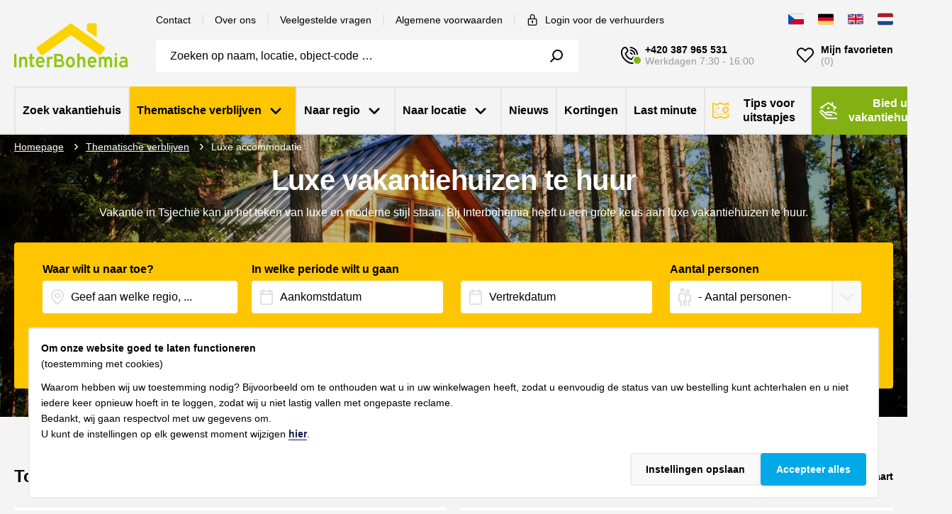

--- FILE ---
content_type: image/svg+xml
request_url: https://cdn2.interbohemia.cz/assets/img/icons/bed-outline.svg
body_size: 288
content:
<svg version="1.1" id="Capa_1" xmlns="http://www.w3.org/2000/svg" xmlns:xlink="http://www.w3.org/1999/xlink" x="0px" y="0px" viewBox="0 0 512 406" style="enable-background:new 0 0 512 406;" xml:space="preserve">
<g>
<path fill="#dedede" d="M471 203.1V60c0-33.1-26.9-60-60-60H100C66.9 0 40 26.9 40 60v143.4C16.7 211.7 0 233.9 0 260v110h40v36h40v-36h352v36h40v-36h40V260c0-26.4-17.2-48.9-41-56.9zM80 60c0-11 9-20 20-20h311c11 0 20 9 20 20v140h-21v-20c0-33.1-26.9-60-60-60h-54c-15.4 0-29.4 5.8-40 15.3-10.6-9.5-24.6-15.3-40-15.3h-56c-33.1 0-60 26.9-60 60v20H80V60zm290 120v20h-94v-20c0-11 9-20 20-20h54c11 0 20 9 20 20zm-134 0v20h-96v-20c0-11 9-20 20-20h56c11 0 20 9 20 20zm236 150H40v-70c0-11 9-20 20-20h392c11 0 20 9 20 20v70z"/>
</g>
</svg>


--- FILE ---
content_type: application/javascript
request_url: https://cdn2.interbohemia.cz/assets/js/modules/PropertyFilterCountModule.js?ver=1767709546
body_size: 884
content:
const PropertyFilterCountModule = (function () {
  const getActualFilter = (form) => {
    const formData = new FormData(form);
    const result = {};

    for (const [key, value] of formData.entries()) {
      if (result[key]) {
        if (!Array.isArray(result[key])) {
          result[key] = [result[key]];
        }
        result[key].push(value);
      } else {
        result[key] = value;
      }
    }

    delete result['_do'];

    return result;
  }
  const fetchCounts = (form, updateLink, action, loaderSelector, listingType, objectId) => {
    $(loaderSelector).css('display', 'flex');
    $(loaderSelector + ' .loader').show();

    const actualFilter = getActualFilter(form);
    const url = new URL(updateLink);

    if (((actualFilter['filter[locations][]'] && actualFilter['filter[locations][]'].length)
      || (actualFilter['filter[regions][]'] && actualFilter['filter[regions][]'].length))
      && (listingType === 'location' || listingType === 'region')
    ) {
      listingType = null;
      objectId = null;
    }

    $.nette.ajax({
      url: url.toString(),
      data: {
        referrerAction: action,
        listingType,
        objectId,
        ...actualFilter
      },
      disableReinit: true,
    })
      .then(function (result) {
        const {
          mappedCounts,
          objectsCount
        } = result;
        const keys = Object.keys(mappedCounts);

        keys.forEach(function (key) {
          const counts = mappedCounts[key];

          Object.entries(counts).forEach(([id, value]) => {
            const label = document.querySelector('label[for="' + id + '"]');

            if (label) {
              const labelText = label.textContent.replace(/\([^)]*\)/g, '').trim();

              label.textContent = labelText + ' (' + value + ')';
            }
          })
        });

        const submitButton = form.querySelector('button[name="search"]');
        const buttonText = submitButton.textContent.replace(/\([^)]*\)/g, '').trim();
        submitButton.textContent = buttonText + ' (' + objectsCount + ')';

        $(loaderSelector).hide();
        $(loaderSelector + ' .loader').hide();
      });

    hideLoader();
  }

  return {
    init: function (
      formSelector,
      updateLink,
      action,
      loaderSelector,
      listingType = null,
      objectId = null,
    ) {
      const form = document.querySelector(formSelector);
      let timeout;

      fetchCounts(
        form,
        updateLink,
        action,
        loaderSelector,
        listingType,
        objectId,
      );

      const updateCounts = () => {
        clearTimeout(timeout);

        timeout = setTimeout(() => {
          fetchCounts(
            form,
            updateLink,
            action,
            loaderSelector,
            listingType,
            objectId,
          );
        }, 300);
      }

      form.addEventListener('input', updateCounts)
      form.addEventListener('dataChanged', updateCounts)
    }
  };
})();


--- FILE ---
content_type: application/javascript
request_url: https://cdn2.interbohemia.cz/assets/js/modules/MultiSelectModule.js?ver=1767709546
body_size: 1602
content:
var MultiSelectModule = (function () {

  var displayCheckedValues = function () {
    $('.ms-parent').each(function (index, elem) {
      var $parent = $(elem);

      handleDisplayingCheckedValues($parent);
    });
  };

  var handleClickOutOfInput = function () {
    $(document).click(function (e) {
      var element = e.target;
      if ($(element).parents('.ms-parent.locality').length === 0) {
        $('.ms-drop.bottom').hide();
      }
    });
  };

  var handleMultiSelectToggle = function () {
    $('.ms-drop.bottom, .ms-parent button, .ms-parent button:not(".label-delete")').click(function (e) {
      e.stopPropagation();
    });

    $(document).click(function () {
      $('.ms-drop.bottom').hide();
    });

    $('.ms-parent button').click(function () {
      var $siblings = $(this).siblings('.ms-drop.bottom');
      $siblings.toggle();

      $('.ms-drop.bottom').not($siblings).hide();
    });

    $('.ms-choice button span').click(function () {
      var $siblings = $(this).parent().siblings('.ms-drop.bottom');
      $siblings.toggle();

      $('.ms-drop.bottom').not($siblings).hide();
    });
  };

  var handleCheckboxChecking = function () {
    $('.ms-parent input[type="checkbox"]').change(function () {
      if ($(this).hasClass('check-all')) {
        return;
      }

      var $parent = $(this).parents('.ms-parent');

      handleDisplayingCheckedValues($parent);
    });

    $('.check-all').change(function () {
      var $fellowCheckboxes = $(this).parent().parent().parent().find('input[type="checkbox"]');

      if ($(this).is(':checked')) {
        $fellowCheckboxes.each(function () {
          if ($(this).is('[name="filter[regions][]"]') && !$(this).is(':checked')) {
            $(this).click();
          }
        });
      } else {
        $fellowCheckboxes.each(function () {
          if ($(this).is(':checked')) {
            $(this).click();
          }
        });
      }
    });
  };

  var handleDisplayingCheckedValues = function ($parent) {
    var selectedItems = [];
    var selectedItemsIds = [];

    var $checkboxes = $parent.find('input[type="checkbox"]:not(".check-all")');
    $checkboxes.each(function (index, checkbox) {
      var $checkbox = $(checkbox);
      if ($checkbox.is(':checked')) {
        var item = $checkbox.siblings('label').text();

        if (!selectedItems.includes(item)) {
          selectedItems.push(item);
          selectedItemsIds.push($checkbox.val());
        }
      }
    });

    var text;
    var labelText;

    if (selectedItems.length === 0) {
      text = Translator.trans('searchChaletsPlaceholder');
    }

    if ($('.input--destination').is(':disabled')) {
      text = $('.current-location').text();
    }

    if (selectedItems.length > 0) {
      text = selectedItems[0];
    }

    if (selectedItems.length > 1) {
      text = text + ', ' + selectedItems[1];
    }

    if (selectedItems.length > 2) {
      text = Translator.trans('chosen')
        + ' '
        + selectedItems.length
        + ' '
        + Translator.trans('from')
        + ' '
        + $checkboxes.length;
    }

    if ($('[name="filter[regions][]"]:checked').length === $('[name="filter[regions][]"]').length) {
      text = Translator.trans('chosenAll');

      $parent.find('.check-all').prop('checked', true);
    } else {
      $parent.find('.check-all').prop('checked', false);
    }

    if (text) {
      $parent.find('.ms-choice').html('<span>' + text + '</span>');
    }

    if (selectedItems.length > 0) {
      selectedItems.forEach(function (item, index) {
        if (index === 0) {
          labelText = '<div class="filtered-item__tag label-parent filtered-item__tag--small" data-id="' + selectedItemsIds[index] + '"><strong class="strong--medium">' + item + '</strong><a href="#" data-type="distance" data-id="' + selectedItemsIds[index] + '" class="button label-delete button--plain color-alert" type="button"><svg class="icon" role="presentation" width="12" height="12"><use href="/assets/img/icons/sprite.svg' + window.verParam + '#sprite-x"/></svg></a></div>';
        } else {
          labelText += '<div class="filtered-item__tag label-parent filtered-item__tag--small" data-id="' + selectedItemsIds[index] + '"><strong class="strong--medium">' + item + '</strong><a href="#" data-type="distance" data-id="' + selectedItemsIds[index] + '" class="button label-delete button--plain color-alert" type="button"><svg class="icon" role="presentation" width="12" height="12"><use href="/assets/img/icons/sprite.svg' + window.verParam + '#sprite-x"/></svg></a></div>';
        }
      });
      $parent.find('.ms-labels').html(labelText);

      removeLabelAndUncheck();
    }

    if (selectedItems.length === 0) {
      labelText = '';
      $parent.find('.ms-labels').html(labelText);
    }

    if (!text) {
      var html;
      if ($parent.hasClass('region')) {
        html = '<span class="placeholder">' + Translator.trans('filterByRegion') + '</span>';
      }

      if ($parent.hasClass('location')) {
        html = '<span class="placeholder">' + Translator.trans('filterByLocation') + '</span>';
      }

      if ($parent.hasClass('theme')) {
        html = '<span class="placeholder">' + Translator.trans('filterByTheme') + '</span>';
      }

      $parent.find('.ms-choice').html(html);
    }
  };

    var removeLabelAndUncheck = function () {
      var $labelDelete = $('.label-delete');
      $labelDelete.off('click');

      $labelDelete.click(function (e) {
      var $parent = $('#frm-filterForm-form');
      e.preventDefault();
      var id = $(this).attr('data-id');

      var $checkboxes = $parent.find('input[type="checkbox"]:checked');
      $checkboxes.each(function (index, checkbox) {
        var $checkbox = $(checkbox);
        if ($checkbox.is(':checked') && $checkbox.val() === id) {
          $checkbox.click();
        }
      });
      var $labels = $parent.find('.label-parent');
      $labels.each(function (index, label) {
        var $label = $(label);
        if ($label.attr('data-id') === id) {
          $label.remove();
        }
      });

        var selectedItems = [];
        var $checkboxesAll = $('div.ms-parent.locality').find('input[type="checkbox"]:not(".check-all")');
        $checkboxesAll.each(function (index, checkbox) {
          var $checkbox = $(checkbox);
          if ($checkbox.is(':checked')) {
            selectedItems.push($checkbox.siblings('label').text());
          }
        });

        var text;

        if (selectedItems.length === 0) {
          text = Translator.trans('searchChaletsPlaceholder');
        }

        if (selectedItems.length > 0) {
          text = selectedItems[0];
        }

        if (selectedItems.length > 1) {
          text = text + ', ' + selectedItems[1];
        }

        if (selectedItems.length > 2) {
          text = Translator.trans('chosen')
              + ' '
              + selectedItems.length
              + ' '
              + Translator.trans('from')
              + ' '
              + $checkboxesAll.length;
        }

        if (text) {
          $parent.find('.ms-choice').html('<span>' + text + '</span>');
        }
    });
  };

  return {
    init: function () {
      displayCheckedValues();
      handleMultiSelectToggle();
      handleCheckboxChecking();
      handleClickOutOfInput();
    },
  };

})();


--- FILE ---
content_type: image/svg+xml
request_url: https://www.vakantie-huizen-tsjechie.nl/assets/img/icons/flags.svg
body_size: 962
content:
<svg width="0" height="0" class="hidden">
  <symbol id="flag-cz" xmlns="http://www.w3.org/2000/svg" viewBox="0 0 512 342">
    <clipPath id="a"><path d="M461.7 341.3H50.3C22.5 341.3 0 318.8 0 291V50.3C0 22.5 22.5 0 50.3 0h411.3C489.5 0 512 22.5 512 50.3V291c0 27.8-22.5 50.3-50.3 50.3Z"/></clipPath><g clip-path="url(#a)"><path style="fill:#0052b4" d="M0 0h512v341.3H0z"/></g><clipPath id="b"><path d="M461.7 341.3H50.3C22.5 341.3 0 318.8 0 291V50.3C0 22.5 22.5 0 50.3 0h411.3C489.5 0 512 22.5 512 50.3V291c0 27.8-22.5 50.3-50.3 50.3Z"/></clipPath><g clip-path="url(#b)"><path d="M512 170.7v170.6H0l215.2-170.6H512Z" style="fill:#d80027;fill-rule:nonzero"/></g><clipPath id="c"><path d="M461.7 341.3H50.3C22.5 341.3 0 318.8 0 291V50.3C0 22.5 22.5 0 50.3 0h411.3C489.5 0 512 22.5 512 50.3V291c0 27.8-22.5 50.3-50.3 50.3Z"/></clipPath><g clip-path="url(#c)"><path d="M512 0v170.7H215.2L0 0h512Z" style="fill:#f0f0f0;fill-rule:nonzero"/></g>
  </symbol>

  <symbol id="flag-sk" xmlns="http://www.w3.org/2000/svg" viewBox="0 0 512 342">
    <clipPath id="a"><path d="M461.7 341.3H50.3C22.5 341.3 0 318.8 0 291V50.3C0 22.5 22.5 0 50.3 0h411.3C489.5 0 512 22.5 512 50.3V291c0 27.8-22.5 50.3-50.3 50.3Z"/></clipPath><g clip-path="url(#a)"><path style="fill:#f0f0f0" d="M0 0h512v341.3H0z"/></g><clipPath id="b"><path d="M461.7 341.3H50.3C22.5 341.3 0 318.8 0 291V50.3C0 22.5 22.5 0 50.3 0h411.3C489.5 0 512 22.5 512 50.3V291c0 27.8-22.5 50.3-50.3 50.3Z"/></clipPath><g clip-path="url(#b)"><path style="fill:#0052b4" d="M0 111.3h512V230H0z"/></g><clipPath id="c"><path d="M461.7 341.3H50.3C22.5 341.3 0 318.8 0 291V50.3C0 22.5 22.5 0 50.3 0h411.3C489.5 0 512 22.5 512 50.3V291c0 27.8-22.5 50.3-50.3 50.3Z"/></clipPath><g clip-path="url(#c)"><path style="fill:#d80027" d="M0 230h512v111.3H0z"/></g><clipPath id="d"><path d="M461.7 341.3H50.3C22.5 341.3 0 318.8 0 291V50.3C0 22.5 22.5 0 50.3 0h411.3C489.5 0 512 22.5 512 50.3V291c0 27.8-22.5 50.3-50.3 50.3Z"/></clipPath><g clip-path="url(#d)"><path d="M129.5 96.5v85.1c0 48.4 63.3 63.3 63.3 63.3S256 230 256 181.6V96.5H129.5Z" style="fill:#f0f0f0;fill-rule:nonzero"/></g><clipPath id="e"><path d="M461.7 341.3H50.3C22.5 341.3 0 318.8 0 291V50.3C0 22.5 22.5 0 50.3 0h411.3C489.5 0 512 22.5 512 50.3V291c0 27.8-22.5 50.3-50.3 50.3Z"/></clipPath><g clip-path="url(#e)"><path d="M146.1 99v81.9c0 5.5 1.2 10.6 3.6 15.5h86c2.4-4.8 3.6-10 3.6-15.5V99h-93.2Z" style="fill:#d80027;fill-rule:nonzero"/></g><clipPath id="f"><path d="M461.7 341.3H50.3C22.5 341.3 0 318.8 0 291V50.3C0 22.5 22.5 0 50.3 0h411.3C489.5 0 512 22.5 512 50.3V291c0 27.8-22.5 50.3-50.3 50.3Z"/></clipPath><g clip-path="url(#f)"><path d="M221.3 156.1h-21.4v-14.3h14.3v-14.3h-14.3v-14.3h-14.3v14.3h-14.3v14.3h14.3v14.3h-21.4v14.3h21.4v14.3h14.3v-14.3h21.4v-14.3Z" style="fill:#f0f0f0;fill-rule:nonzero"/></g><clipPath id="g"><path d="M461.7 341.3H50.3C22.5 341.3 0 318.8 0 291V50.3C0 22.5 22.5 0 50.3 0h411.3C489.5 0 512 22.5 512 50.3V291c0 27.8-22.5 50.3-50.3 50.3Z"/></clipPath><g clip-path="url(#g)"><path d="M169.2 216.3c9.2 5.8 18.7 9.1 23.5 10.6 4.8-1.5 14.3-4.9 23.5-10.6 9.3-5.8 15.8-12.5 19.5-19.9-4.1-2.9-9-4.6-14.4-4.6-2 0-3.9.2-5.7.7-3.9-8.8-12.7-14.9-22.9-14.9s-19 6.1-22.9 14.9c-1.8-.4-3.7-.7-5.7-.7-5.4 0-10.3 1.7-14.4 4.6 3.7 7.4 10.2 14.1 19.5 19.9Z" style="fill:#0052b4;fill-rule:nonzero"/></g>
  </symbol>

  <symbol id="flag-de" xmlns="http://www.w3.org/2000/svg" viewBox="0 0 512 342">
    <clipPath id="a"><path d="M461.7 341.3H50.3C22.5 341.3 0 318.8 0 291V50.3C0 22.5 22.5 0 50.3 0h411.3C489.5 0 512 22.5 512 50.3V291c0 27.8-22.5 50.3-50.3 50.3Z"/></clipPath><g clip-path="url(#a)"><path style="fill:#d80027" d="M0 0h512v341.3H0z"/></g><clipPath id="b"><path d="M461.7 341.3H50.3C22.5 341.3 0 318.8 0 291V50.3C0 22.5 22.5 0 50.3 0h411.3C489.5 0 512 22.5 512 50.3V291c0 27.8-22.5 50.3-50.3 50.3Z"/></clipPath><g clip-path="url(#b)"><path d="M0 0h512v113.8H0z"/></g><clipPath id="c"><path d="M461.7 341.3H50.3C22.5 341.3 0 318.8 0 291V50.3C0 22.5 22.5 0 50.3 0h411.3C489.5 0 512 22.5 512 50.3V291c0 27.8-22.5 50.3-50.3 50.3Z"/></clipPath><g clip-path="url(#c)"><path style="fill:#ffda44" d="M0 227.6h512v113.8H0z"/></g>
  </symbol>

  <symbol id="flag-gb" xmlns="http://www.w3.org/2000/svg" viewBox="0 0 512 342">
    <clipPath id="a"><path d="M461.7 341.3H50.3C22.5 341.3 0 318.8 0 291V50.3C0 22.5 22.5 0 50.3 0h411.3C489.5 0 512 22.5 512 50.3V291c0 27.8-22.5 50.3-50.3 50.3Z"/></clipPath><g clip-path="url(#a)"><path style="fill:#f0f0f0" d="M0 0h512v341.3H0z"/></g><clipPath id="b"><path d="M461.7 341.3H50.3C22.5 341.3 0 318.8 0 291V50.3C0 22.5 22.5 0 50.3 0h411.3C489.5 0 512 22.5 512 50.3V291c0 27.8-22.5 50.3-50.3 50.3Z"/></clipPath><g clip-path="url(#b)"><path d="M288 0h-64v138.7H0v64h224v138.6h64V202.7h224v-64H288V0Z" style="fill:#d80027;fill-rule:nonzero"/></g><clipPath id="c"><path d="M461.7 341.3H50.3C22.5 341.3 0 318.8 0 291V50.3C0 22.5 22.5 0 50.3 0h411.3C489.5 0 512 22.5 512 50.3V291c0 27.8-22.5 50.3-50.3 50.3Z"/></clipPath><g clip-path="url(#c)"><path d="M393.8 230 512 295.7V230H393.8ZM311.7 230 512 341.3v-31.4L368.3 230h-56.6ZM458.6 341.3l-146.9-81.6v81.6h146.9Z" style="fill:#0052b4;fill-rule:nonzero"/></g><clipPath id="d"><path d="M461.7 341.3H50.3C22.5 341.3 0 318.8 0 291V50.3C0 22.5 22.5 0 50.3 0h411.3C489.5 0 512 22.5 512 50.3V291c0 27.8-22.5 50.3-50.3 50.3Z"/></clipPath><g clip-path="url(#d)"><path d="M311.7 230 512 341.3v-31.4L368.3 230h-56.6Z" style="fill:#f0f0f0;fill-rule:nonzero"/></g><clipPath id="e"><path d="M461.7 341.3H50.3C22.5 341.3 0 318.8 0 291V50.3C0 22.5 22.5 0 50.3 0h411.3C489.5 0 512 22.5 512 50.3V291c0 27.8-22.5 50.3-50.3 50.3Z"/></clipPath><g clip-path="url(#e)"><path d="M311.7 230 512 341.3v-31.4L368.3 230h-56.6Z" style="fill:#d80027;fill-rule:nonzero"/></g><clipPath id="f"><path d="M461.7 341.3H50.3C22.5 341.3 0 318.8 0 291V50.3C0 22.5 22.5 0 50.3 0h411.3C489.5 0 512 22.5 512 50.3V291c0 27.8-22.5 50.3-50.3 50.3Z"/></clipPath><g clip-path="url(#f)"><path d="M90.3 230 0 280.2V230h90.3ZM200.3 244.2v97.1H25.5l174.8-97.1Z" style="fill:#0052b4;fill-rule:nonzero"/></g><clipPath id="g"><path d="M461.7 341.3H50.3C22.5 341.3 0 318.8 0 291V50.3C0 22.5 22.5 0 50.3 0h411.3C489.5 0 512 22.5 512 50.3V291c0 27.8-22.5 50.3-50.3 50.3Z"/></clipPath><g clip-path="url(#g)"><path d="M143.7 230 0 309.9v31.4L200.3 230h-56.6Z" style="fill:#d80027;fill-rule:nonzero"/></g><clipPath id="h"><path d="M461.7 341.3H50.3C22.5 341.3 0 318.8 0 291V50.3C0 22.5 22.5 0 50.3 0h411.3C489.5 0 512 22.5 512 50.3V291c0 27.8-22.5 50.3-50.3 50.3Z"/></clipPath><g clip-path="url(#h)"><path d="M118.2 111.3 0 45.6v65.7h118.2ZM200.3 111.3 0 0v31.5l143.7 79.8h56.6ZM53.4 0l146.9 81.7V0H53.4Z" style="fill:#0052b4;fill-rule:nonzero"/></g><clipPath id="i"><path d="M461.7 341.3H50.3C22.5 341.3 0 318.8 0 291V50.3C0 22.5 22.5 0 50.3 0h411.3C489.5 0 512 22.5 512 50.3V291c0 27.8-22.5 50.3-50.3 50.3Z"/></clipPath><g clip-path="url(#i)"><path d="M200.3 111.3 0 0v31.5l143.7 79.8h56.6Z" style="fill:#f0f0f0;fill-rule:nonzero"/></g><clipPath id="j"><path d="M461.7 341.3H50.3C22.5 341.3 0 318.8 0 291V50.3C0 22.5 22.5 0 50.3 0h411.3C489.5 0 512 22.5 512 50.3V291c0 27.8-22.5 50.3-50.3 50.3Z"/></clipPath><g clip-path="url(#j)"><path d="M200.3 111.3 0 0v31.5l143.7 79.8h56.6Z" style="fill:#d80027;fill-rule:nonzero"/></g><g><clipPath id="k"><path d="M461.7 341.3H50.3C22.5 341.3 0 318.8 0 291V50.3C0 22.5 22.5 0 50.3 0h411.3C489.5 0 512 22.5 512 50.3V291c0 27.8-22.5 50.3-50.3 50.3Z"/></clipPath><g clip-path="url(#k)"><path d="M421.7 111.3 512 61.1v50.2h-90.3ZM311.7 97.1V0h174.8L311.7 97.1Z" style="fill:#0052b4;fill-rule:nonzero"/></g></g><clipPath id="l"><path d="M461.7 341.3H50.3C22.5 341.3 0 318.8 0 291V50.3C0 22.5 22.5 0 50.3 0h411.3C489.5 0 512 22.5 512 50.3V291c0 27.8-22.5 50.3-50.3 50.3Z"/></clipPath><g clip-path="url(#l)"><path d="M368.3 111.3 512 31.5V0L311.7 111.3h56.6Z" style="fill:#d80027;fill-rule:nonzero"/></g>
  </symbol>

  <symbol id="flag-nl" xmlns="http://www.w3.org/2000/svg" viewBox="0 0 640 480">
    <path fill="#21468b" d="M0 0h640v480H0z"/><path fill="#fff" d="M0 0h640v320H0z"/><path fill="#ae1c28" d="M0 0h640v160H0z"/>
  </symbol>


</svg>

--- FILE ---
content_type: application/javascript
request_url: https://cdn2.interbohemia.cz/assets/js/modules/MapsModule.js?ver=1767709546
body_size: 2157
content:
const MapsModule = (function () {

  const DEFAULT_CENTER = Object.freeze({lat: 44.6956191, lng: 15.6582237});
  const DEFAULT_ZOOM = 10;
  const MARKER_TYPE_POINT_OF_INTEREST = 'pointOfInterest';

  const OBJECT_ICON = '/img/icons/map_current.png';
  const MARKER_ICON = '/img/pin.png';

  let maps = {};
  let isDraggableGlobal = false;
  let mapIdGlobal = null;
  let objectIdGlobal = null;

  const initializeMap = async function (mapId, markers, zoom, _beachMarkers, _pointsOfInterestMarkers, objectId = null) {
    const pointsOfInterestMarkers = _pointsOfInterestMarkers || [];
    isDraggableGlobal = objectId !== null;
    mapIdGlobal = mapId;
    objectIdGlobal = objectId;

    if (typeof maps[mapId] !== 'undefined' && maps[mapId].map) {
      maps[mapId].map.remove();
    }

    const map = L.map(mapId, {
      zoomControl: false,
      scrollWheelZoom: window.innerWidth >= 1000,
      gestureHandling: window.innerWidth < 1000
    });

    maps[mapId] = {
      map
    };

    L.tileLayer('https://tile.openstreetmap.org/{z}/{x}/{y}.png', {
      maxZoom: 19,
      attribution: '&copy; <a href="https://www.openstreetmap.org/copyright">OpenStreetMap</a>'
    })
      .addTo(map);

    L.control.zoom({
      position: 'topright'
    }).addTo(map);

    L.control.scale({imperial: false, maxWidth: 300})
      .addTo(map)

    const markersLayer = L.markerClusterGroup({
      disableClusteringAtZoom: markers.length > 1000 ? 15 : 12,
      spiderfyOnMaxZoom: false,
      showCoverageOnHover: false,
      maxClusterRadius: 50,
      iconCreateFunction: function(cluster) {
        const childCount = cluster.getAllChildMarkers()
          .filter(e => !e.options.markerType)
          .length;

        let c = ' marker-cluster-';
        if (childCount < 10) {
          c += 'small';
        } else if (childCount < 100) {
          c += 'medium';
        } else {
          c += 'large';
        }

        if (!childCount) {
          c += ' hide '
        }

        return new L.DivIcon({ html: '<div><span>' + childCount + ' <span aria-label="markers"></span>' + '</span></div>', className: 'marker-cluster' + c, iconSize: new L.Point(40, 40) });
      }
    });
    maps[mapId].markersLayer = markersLayer;

    const coordinatesForFindingCenter = await setupMarkers(map, markersLayer, markers, null, pointsOfInterestMarkers);

    const mapCenter = coordinatesForFindingCenter.length
      ? L.PolyUtil.centroid(coordinatesForFindingCenter)
      : DEFAULT_CENTER;

    map.setView(mapCenter, zoom || DEFAULT_ZOOM)
  };

  const setupMarkers = async function(map, markersLayer, markers, beachMarkers, pointsOfInterestMarkers) {
    const coordinatesForFindingCenter = [];

    markersLayer.remove()

    if (!Array.isArray(markers)) {
      markers = [markers];
    }

    markers.forEach(function(markerData) {
      const markerCoordinates = {lng: markerData[2], lat: markerData[1]};
      coordinatesForFindingCenter.push(markerCoordinates);

      const markerOptions = {
        title: $(markerData[0]).find('h5').text(),
        icon: L.icon({
          iconUrl: isDraggableGlobal ? MARKER_ICON : OBJECT_ICON,
          iconSize: isDraggableGlobal ? [20, 35] : [50, 50],
          iconAnchor: isDraggableGlobal ? [20, 45] : [25, 25],
        })  ,
        draggable: isDraggableGlobal,
      }

      const marker = L.marker(markerCoordinates, markerOptions)
        .on('click', function (e) {
          onMarkerClick(e, markerData)
        })
      markersLayer.addLayer(marker);

      if (isDraggableGlobal) {
        marker.on('dragend', function (e) {
          const coords = e.target.getLatLng();

          const lat = coords.lat;
          const lng = coords.lng;

          const requestUrl = '/e/object/default/' + objectIdGlobal + '?do=updateGpsCoordinates&lat=' + lat + '&lng=' + lng;

          $.nette.ajax({
            type: "GET",
            url: requestUrl,
            complete: function (data) {
            }
          });
        });
      }
    })

    pointsOfInterestMarkers.forEach(function(markerData) {
      const markerCoordinates = {lng: markerData.gpsLng, lat: markerData.gpsLat};

      const markerOptions = {
        title: markerData.name,
        markerType: MARKER_TYPE_POINT_OF_INTEREST
      }

      const marker = L.marker(markerCoordinates, markerOptions)
        .bindPopup(markerData.name)
      markersLayer.addLayer(marker)
    })

    if (markers.length || pointsOfInterestMarkers.length) {
      map.addLayer(markersLayer);
    }

    return coordinatesForFindingCenter;
  }

  const onMarkerClick = function(e, markerData) {
    if (mapIdGlobal === 'detail-map') {
      e.originalEvent.preventDefault();
      return;
    }

    window.shouldMapBeReinited = false;

    const marker = e.target;
    const options = marker.options;

    const map = marker._map;
    const mapElementZoom = map._container.dataset.zoom

    const markerCoords = marker.getLatLng()

    map.flyTo(markerCoords, mapElementZoom);

    let requestUrl = '/listing/map-marker';

    $.nette.ajax({
      type: 'POST',
      url: requestUrl,
      dataType: 'json',
      data: markerData[4],
      complete: function (data) {
        const response = JSON.parse(data.responseText);

        marker.bindPopup(response.snippets['snippet--mapMarker'], {
          maxHeight: 220,
          minWidth: 320,
          maxWidth: 280,
        }).openPopup()
      }
    });
  }

  const loadMapObjectsAsync = function(mapId, url) {
    if (!maps[mapId] || !maps[mapId].markersLayer || !maps[mapId].map) {
      throw Error('Map ' + mapId + ' is not initialized');
    }

    const requestUrl = new URL(url);

    const currentSearchParams = new URLSearchParams(location.search);
    currentSearchParams.forEach(function(value, name) {
      if (name !== 'do' && name !== '_do') {
        requestUrl.searchParams.set(name, value)
      }
    })

    $.nette.ajax({
      type: "GET",
      url: requestUrl,
      success: async function(data) {
        const coordinatesForFindingCenter = await setupMarkers(
          maps[mapId].map,
          maps[mapId].markersLayer,
          data.mapObjects,
          data.pointsOfInterestMarkers,
          isDraggableGlobal
        );

        if (coordinatesForFindingCenter.length) {
          const mapCenter = coordinatesForFindingCenter.length
            ? L.PolyUtil.centroid(coordinatesForFindingCenter)
            : DEFAULT_CENTER;

          maps[mapId].map.flyTo(mapCenter)
        }
      }
    })
  }

  const mapScrollPrevent = function() {
    window.addEventListener('scroll', function() {
      console.log('scrolling');
    });
  }

  return {
    initializeMap: initializeMap,
    loadMapObjectsAsync: loadMapObjectsAsync,
  };

})();


--- FILE ---
content_type: application/javascript
request_url: https://cdn2.interbohemia.cz/assets/js/app.js?ver=1767709546
body_size: 25307
content:
/*! For license information please see app.js.LICENSE.txt */
(()=>{var t={326:function(t,e,n){var i,o,r,a;function s(t){return s="function"==typeof Symbol&&"symbol"==typeof Symbol.iterator?function(t){return typeof t}:function(t){return t&&"function"==typeof Symbol&&t.constructor===Symbol&&t!==Symbol.prototype?"symbol":typeof t},s(t)}t=n.nmd(t),a=function(){return function(t){var e={};function n(i){if(e[i])return e[i].exports;var o=e[i]={exports:{},id:i,loaded:!1};return t[i].call(o.exports,o,o.exports,n),o.loaded=!0,o.exports}return n.m=t,n.c=e,n.p="",n(0)}([function(t,e){"use strict";t.exports=function(){if("undefined"==typeof document||"undefined"==typeof window)return{ask:function(){return"initial"},element:function(){return null},ignoreKeys:function(){},specificKeys:function(){},registerOnChange:function(){},unRegisterOnChange:function(){}};var t=document.documentElement,e=null,n="initial",i=n,o=Date.now(),r=!1,a=["button","input","select","textarea"],s=[],l=[16,17,18,91,93],c=[],u={keydown:"keyboard",keyup:"keyboard",mousedown:"mouse",mousemove:"mouse",MSPointerDown:"pointer",MSPointerMove:"pointer",pointerdown:"pointer",pointermove:"pointer",touchstart:"touch",touchend:"touch"},f=!1,d={x:null,y:null},h={2:"touch",3:"touch",4:"mouse"},p=!1;try{var m=Object.defineProperty({},"passive",{get:function(){p=!0}});window.addEventListener("test",null,m)}catch(t){}var v,y=function(t){var e=t.which,o=u[t.type];"pointer"===o&&(o=_(t));var r=!c.length&&-1===l.indexOf(e),s=c.length&&-1!==c.indexOf(e),f="keyboard"===o&&e&&(r||s)||"mouse"===o||"touch"===o;if(O(o)&&(f=!1),f&&n!==o&&(k("input",n=o),b("input")),f&&i!==o){var d=document.activeElement;d&&d.nodeName&&(-1===a.indexOf(d.nodeName.toLowerCase())||"button"===d.nodeName.toLowerCase()&&!S(d,"form"))&&(k("intent",i=o),b("intent"))}},b=function(e){t.setAttribute("data-what"+e,"input"===e?n:i),C(e)},g=function(t){var e=u[t.type];"pointer"===e&&(e=_(t)),z(t),(!f&&!O(e)||f&&"wheel"===t.type||"mousewheel"===t.type||"DOMMouseScroll"===t.type)&&i!==e&&(k("intent",i=e),b("intent"))},w=function(){e=null,t.removeAttribute("data-whatelement"),t.removeAttribute("data-whatclasses")},k=function(t,e){if(r)try{window.sessionStorage.setItem("what-"+t,e)}catch(t){}},_=function(t){return"number"==typeof t.pointerType?h[t.pointerType]:"pen"===t.pointerType?"touch":t.pointerType},O=function(t){var e=Date.now(),i="mouse"===t&&"touch"===n&&e-o<200;return o=e,i},$=function(){return"onwheel"in document.createElement("div")?"wheel":void 0!==document.onmousewheel?"mousewheel":"DOMMouseScroll"},C=function(t){for(var e=0,o=s.length;e<o;e++)s[e].type===t&&s[e].fn.call(void 0,"input"===t?n:i)},z=function(t){d.x!==t.screenX||d.y!==t.screenY?(f=!1,d.x=t.screenX,d.y=t.screenY):f=!0},S=function(t,e){var n=window.Element.prototype;if(n.matches||(n.matches=n.msMatchesSelector||n.webkitMatchesSelector),n.closest)return t.closest(e);do{if(t.matches(e))return t;t=t.parentElement||t.parentNode}while(null!==t&&1===t.nodeType);return null};return"addEventListener"in window&&Array.prototype.indexOf&&(u[$()]="mouse",v=!p||{passive:!0,capture:!0},document.addEventListener("DOMContentLoaded",(function(){if(r=!("false"===t.getAttribute("data-whatpersist")||"false"===document.body.getAttribute("data-whatpersist")))try{window.sessionStorage.getItem("what-input")&&(n=window.sessionStorage.getItem("what-input")),window.sessionStorage.getItem("what-intent")&&(i=window.sessionStorage.getItem("what-intent"))}catch(t){}b("input"),b("intent")}),!0),window.PointerEvent?(window.addEventListener("pointerdown",y,!0),window.addEventListener("pointermove",g,!0)):window.MSPointerEvent?(window.addEventListener("MSPointerDown",y,!0),window.addEventListener("MSPointerMove",g,!0)):(window.addEventListener("mousedown",y,!0),window.addEventListener("mousemove",g,!0),"ontouchstart"in window&&(window.addEventListener("touchstart",y,v),window.addEventListener("touchend",y,!0))),window.addEventListener($(),g,v),window.addEventListener("keydown",y,!0),window.addEventListener("keyup",y,!0),window.addEventListener("focusin",(function(n){n.target.nodeName?(e=n.target.nodeName.toLowerCase(),t.setAttribute("data-whatelement",e),n.target.classList&&n.target.classList.length&&t.setAttribute("data-whatclasses",n.target.classList.toString().replace(" ",","))):w()}),!0),window.addEventListener("focusout",w,!0)),{ask:function(t){return"intent"===t?i:n},element:function(){return e},ignoreKeys:function(t){l=t},specificKeys:function(t){c=t},registerOnChange:function(t,e){s.push({fn:t,type:e||"input"})},unRegisterOnChange:function(t){var e=function(t){for(var e=0,n=s.length;e<n;e++)if(s[e].fn===t)return e}(t);(e||0===e)&&s.splice(e,1)},clearStorage:function(){window.sessionStorage.clear()}}}()}])},"object"===s(e)&&"object"===s(t)?t.exports=a():(o=[],void 0===(r="function"==typeof(i=a)?i.apply(e,o):i)||(t.exports=r))}},e={};function n(i){var o=e[i];if(void 0!==o)return o.exports;var r=e[i]={id:i,loaded:!1,exports:{}};return t[i].call(r.exports,r,r.exports,n),r.loaded=!0,r.exports}n.n=t=>{var e=t&&t.__esModule?()=>t.default:()=>t;return n.d(e,{a:e}),e},n.d=(t,e)=>{for(var i in e)n.o(e,i)&&!n.o(t,i)&&Object.defineProperty(t,i,{enumerable:!0,get:e[i]})},n.o=(t,e)=>Object.prototype.hasOwnProperty.call(t,e),n.nmd=t=>(t.paths=[],t.children||(t.children=[]),t),(()=>{"use strict";const t=jQuery;var e=n.n(t);function i(){return"rtl"===e()("html").attr("dir")}function o(){for(var t=arguments.length>0&&void 0!==arguments[0]?arguments[0]:6,e=arguments.length>1?arguments[1]:void 0,n="",i=0;i<t;i++)n+="0123456789abcdefghijklmnopqrstuvwxyz"[Math.floor(36*Math.random())];return e?"".concat(n,"-").concat(e):n}function r(t){var e,n={transition:"transitionend",WebkitTransition:"webkitTransitionEnd",MozTransition:"transitionend",OTransition:"otransitionend"},i=document.createElement("div");for(var o in n)void 0!==i.style[o]&&(e=n[o]);return e||(setTimeout((function(){t.triggerHandler("transitionend",[t])}),1),"transitionend")}function a(t,n){var i="complete"===document.readyState,o=(i?"_didLoad":"load")+".zf.util.onLoad",r=function(){return t.triggerHandler(o)};return t&&(n&&t.one(o,n),i?setTimeout(r):e()(window).one("load",r)),o}function s(t){var n=arguments.length>1&&void 0!==arguments[1]?arguments[1]:{},i=n.ignoreLeaveWindow,o=void 0!==i&&i,r=n.ignoreReappear,a=void 0!==r&&r;return function(n){for(var i=arguments.length,r=new Array(i>1?i-1:0),s=1;s<i;s++)r[s-1]=arguments[s];var l=t.bind.apply(t,[this,n].concat(r));if(null!==n.relatedTarget)return l();setTimeout((function(){if(!o&&document.hasFocus&&!document.hasFocus())return l();a||e()(document).one("mouseenter",(function(t){e()(n.currentTarget).has(t.target).length||(n.relatedTarget=t.target,l())}))}),0)}}function l(t){return l="function"==typeof Symbol&&"symbol"==typeof Symbol.iterator?function(t){return typeof t}:function(t){return t&&"function"==typeof Symbol&&t.constructor===Symbol&&t!==Symbol.prototype?"symbol":typeof t},l(t)}function c(t,e){(null==e||e>t.length)&&(e=t.length);for(var n=0,i=Array(e);n<e;n++)i[n]=t[n];return i}n(326),window.matchMedia||(window.matchMedia=function(){var t=window.styleMedia||window.media;if(!t){var e,n=document.createElement("style"),i=document.getElementsByTagName("script")[0];n.type="text/css",n.id="matchmediajs-test",i?i.parentNode.insertBefore(n,i):document.head.appendChild(n),e="getComputedStyle"in window&&window.getComputedStyle(n,null)||n.currentStyle,t={matchMedium:function(t){var i="@media "+t+"{ #matchmediajs-test { width: 1px; } }";return n.styleSheet?n.styleSheet.cssText=i:n.textContent=i,"1px"===e.width}}}return function(e){return{matches:t.matchMedium(e||"all"),media:e||"all"}}}());var u={queries:[],current:"",_init:function(){if(!0===this.isInitialized)return this;this.isInitialized=!0,e()("meta.foundation-mq").length||e()('<meta class="foundation-mq" name="foundation-mq" content>').appendTo(document.head);var t,n,i,o=e()(".foundation-mq").css("font-family");for(var r in i=void 0,i={},t="string"!=typeof(n=o)?i:(n=n.trim().slice(1,-1))?(i=n.split("&").reduce((function(t,e){var n=e.replace(/\+/g," ").split("="),i=n[0],o=n[1];return i=decodeURIComponent(i),o=void 0===o?null:decodeURIComponent(o),t.hasOwnProperty(i)?Array.isArray(t[i])?t[i].push(o):t[i]=[t[i],o]:t[i]=o,t}),{}),i):i,this.queries=[],t)t.hasOwnProperty(r)&&this.queries.push({name:r,value:"only screen and (min-width: ".concat(t[r],")")});this.current=this._getCurrentSize(),this._watcher()},_reInit:function(){this.isInitialized=!1,this._init()},atLeast:function(t){var e=this.get(t);return!!e&&window.matchMedia(e).matches},only:function(t){return t===this._getCurrentSize()},upTo:function(t){var e=this.next(t);return!e||!this.atLeast(e)},is:function(t){var e,n=function(t){if(Array.isArray(t))return t}(e=t.trim().split(" ").filter((function(t){return!!t.length})))||function(t){var e=null==t?null:"undefined"!=typeof Symbol&&t[Symbol.iterator]||t["@@iterator"];if(null!=e){var n,i,o,r,a=[],s=!0,l=!1;try{for(o=(e=e.call(t)).next,!2;!(s=(n=o.call(e)).done)&&(a.push(n.value),2!==a.length);s=!0);}catch(t){l=!0,i=t}finally{try{if(!s&&null!=e.return&&(r=e.return(),Object(r)!==r))return}finally{if(l)throw i}}return a}}(e)||function(t){if(t){if("string"==typeof t)return c(t,2);var e={}.toString.call(t).slice(8,-1);return"Object"===e&&t.constructor&&(e=t.constructor.name),"Map"===e||"Set"===e?Array.from(t):"Arguments"===e||/^(?:Ui|I)nt(?:8|16|32)(?:Clamped)?Array$/.test(e)?c(t,2):void 0}}(e)||function(){throw new TypeError("Invalid attempt to destructure non-iterable instance.\nIn order to be iterable, non-array objects must have a [Symbol.iterator]() method.")}(),i=n[0],o=n[1],r=void 0===o?"":o;if("only"===r)return this.only(i);if(!r||"up"===r)return this.atLeast(i);if("down"===r)return this.upTo(i);throw new Error('\n      Invalid breakpoint passed to MediaQuery.is().\n      Expected a breakpoint name formatted like "<size> <modifier>", got "'.concat(t,'".\n    '))},get:function(t){for(var e in this.queries)if(this.queries.hasOwnProperty(e)){var n=this.queries[e];if(t===n.name)return n.value}return null},next:function(t){var e=this,n=this.queries.findIndex((function(n){return e._getQueryName(n)===t}));if(-1===n)throw new Error('\n        Unknown breakpoint "'.concat(t,'" passed to MediaQuery.next().\n        Ensure it is present in your Sass "$breakpoints" setting.\n      '));var i=this.queries[n+1];return i?i.name:null},_getQueryName:function(t){if("string"==typeof t)return t;if("object"===l(t))return t.name;throw new TypeError('\n      Invalid value passed to MediaQuery._getQueryName().\n      Expected a breakpoint name (String) or a breakpoint query (Object), got "'.concat(t,'" (').concat(l(t),")\n    "))},_getCurrentSize:function(){for(var t,e=0;e<this.queries.length;e++){var n=this.queries[e];window.matchMedia(n.value).matches&&(t=n)}return t&&this._getQueryName(t)},_watcher:function(){var t=this;e()(window).on("resize.zf.trigger",(function(){var n=t._getCurrentSize(),i=t.current;n!==i&&(t.current=n,e()(window).trigger("changed.zf.mediaquery",[n,i]))}))}};function f(t){return f="function"==typeof Symbol&&"symbol"==typeof Symbol.iterator?function(t){return typeof t}:function(t){return t&&"function"==typeof Symbol&&t.constructor===Symbol&&t!==Symbol.prototype?"symbol":typeof t},f(t)}var d={version:"6.9.0",_plugins:{},_uuids:[],plugin:function(t,e){var n=e||h(t),i=p(n);this._plugins[i]=this[n]=t},registerPlugin:function(t,e){var n=e?p(e):h(t.constructor).toLowerCase();t.uuid=o(6,n),t.$element.attr("data-".concat(n))||t.$element.attr("data-".concat(n),t.uuid),t.$element.data("zfPlugin")||t.$element.data("zfPlugin",t),t.$element.trigger("init.zf.".concat(n)),this._uuids.push(t.uuid)},unregisterPlugin:function(t){var e=p(h(t.$element.data("zfPlugin").constructor));for(var n in this._uuids.splice(this._uuids.indexOf(t.uuid),1),t.$element.removeAttr("data-".concat(e)).removeData("zfPlugin").trigger("destroyed.zf.".concat(e)),t)"function"==typeof t[n]&&(t[n]=null)},reInit:function(t){var n=t instanceof e();try{if(n)t.each((function(){e()(this).data("zfPlugin")._init()}));else{var i=f(t),o=this;({object:function(t){t.forEach((function(t){t=p(t),e()("[data-"+t+"]").foundation("_init")}))},string:function(){t=p(t),e()("[data-"+t+"]").foundation("_init")},undefined:function(){this.object(Object.keys(o._plugins))}})[i](t)}}catch(t){console.error(t)}finally{return t}},reflow:function(t,n){void 0===n?n=Object.keys(this._plugins):"string"==typeof n&&(n=[n]);var i=this;e().each(n,(function(n,o){var r=i._plugins[o];e()(t).find("[data-"+o+"]").addBack("[data-"+o+"]").filter((function(){return void 0===e()(this).data("zfPlugin")})).each((function(){var t=e()(this),n={reflow:!0};t.attr("data-options")&&t.attr("data-options").split(";").forEach((function(t){var e,i=t.split(":").map((function(t){return t.trim()}));i[0]&&(n[i[0]]="true"===(e=i[1])||"false"!==e&&(isNaN(1*e)?e:parseFloat(e)))}));try{t.data("zfPlugin",new r(e()(this),n))}catch(t){console.error(t)}finally{return}}))}))},getFnName:h,addToJquery:function(){return e().fn.foundation=function(t){var n=f(t),i=e()(".no-js");if(i.length&&i.removeClass("no-js"),"undefined"===n)u._init(),d.reflow(this);else{if("string"!==n)throw new TypeError("We're sorry, ".concat(n," is not a valid parameter. You must use a string representing the method you wish to invoke."));var o=Array.prototype.slice.call(arguments,1),r=this.data("zfPlugin");if(void 0===r||void 0===r[t])throw new ReferenceError("We're sorry, '"+t+"' is not an available method for "+(r?h(r):"this element")+".");1===this.length?r[t].apply(r,o):this.each((function(n,i){r[t].apply(e()(i).data("zfPlugin"),o)}))}return this},e()}};function h(t){if(void 0===Function.prototype.name){var e=/function\s([^(]{1,})\(/.exec(t.toString());return e&&e.length>1?e[1].trim():""}return void 0===t.prototype?t.constructor.name:t.prototype.constructor.name}function p(t){return t.replace(/([a-z])([A-Z])/g,"$1-$2").toLowerCase()}d.util={throttle:function(t,e){var n=null;return function(){var i=this,o=arguments;null===n&&(n=setTimeout((function(){t.apply(i,o),n=null}),e))}}},window.Foundation=d,function(){Date.now&&window.Date.now||(window.Date.now=Date.now=function(){return(new Date).getTime()});for(var t=["webkit","moz"],e=0;e<t.length&&!window.requestAnimationFrame;++e){var n=t[e];window.requestAnimationFrame=window[n+"RequestAnimationFrame"],window.cancelAnimationFrame=window[n+"CancelAnimationFrame"]||window[n+"CancelRequestAnimationFrame"]}if(/iP(ad|hone|od).*OS 6/.test(window.navigator.userAgent)||!window.requestAnimationFrame||!window.cancelAnimationFrame){var i=0;window.requestAnimationFrame=function(t){var e=Date.now(),n=Math.max(i+16,e);return setTimeout((function(){t(i=n)}),n-e)},window.cancelAnimationFrame=clearTimeout}window.performance&&window.performance.now||(window.performance={start:Date.now(),now:function(){return Date.now()-this.start}})}(),Function.prototype.bind||(Function.prototype.bind=function(t){if("function"!=typeof this)throw new TypeError("Function.prototype.bind - what is trying to be bound is not callable");var e=Array.prototype.slice.call(arguments,1),n=this,i=function(){},o=function(){return n.apply(this instanceof i?this:t,e.concat(Array.prototype.slice.call(arguments)))};return this.prototype&&(i.prototype=this.prototype),o.prototype=new i,o});var m={ImNotTouchingYou:function(t,e,n,i,o){return 0===v(t,e,n,i,o)},OverlapArea:v,GetDimensions:y,GetExplicitOffsets:function(t,e,n,i,o,r,a){var s,l,c=y(t),u=e?y(e):null;if(null!==u){switch(n){case"top":s=u.offset.top-(c.height+o);break;case"bottom":s=u.offset.top+u.height+o;break;case"left":l=u.offset.left-(c.width+r);break;case"right":l=u.offset.left+u.width+r}switch(n){case"top":case"bottom":switch(i){case"left":l=u.offset.left+r;break;case"right":l=u.offset.left-c.width+u.width-r;break;case"center":l=a?r:u.offset.left+u.width/2-c.width/2+r}break;case"right":case"left":switch(i){case"bottom":s=u.offset.top-o+u.height-c.height;break;case"top":s=u.offset.top+o;break;case"center":s=u.offset.top+o+u.height/2-c.height/2}}}return{top:s,left:l}}};function v(t,e,n,i,o){var r,a,s,l,c=y(t);if(e){var u=y(e);a=u.height+u.offset.top-(c.offset.top+c.height),r=c.offset.top-u.offset.top,s=c.offset.left-u.offset.left,l=u.width+u.offset.left-(c.offset.left+c.width)}else a=c.windowDims.height+c.windowDims.offset.top-(c.offset.top+c.height),r=c.offset.top-c.windowDims.offset.top,s=c.offset.left-c.windowDims.offset.left,l=c.windowDims.width-(c.offset.left+c.width);return a=o?0:Math.min(a,0),r=Math.min(r,0),s=Math.min(s,0),l=Math.min(l,0),n?s+l:i?r+a:Math.sqrt(r*r+a*a+s*s+l*l)}function y(t){if((t=t.length?t[0]:t)===window||t===document)throw new Error("I'm sorry, Dave. I'm afraid I can't do that.");var e=t.getBoundingClientRect(),n=t.parentNode.getBoundingClientRect(),i=document.body.getBoundingClientRect(),o=window.pageYOffset,r=window.pageXOffset;return{width:e.width,height:e.height,offset:{top:e.top+o,left:e.left+r},parentDims:{width:n.width,height:n.height,offset:{top:n.top+o,left:n.left+r}},windowDims:{width:i.width,height:i.height,offset:{top:o,left:r}}}}function b(t,n){var i=t.length;function o(){0==--i&&n()}0===i&&n(),t.each((function(){if(this.complete&&void 0!==this.naturalWidth)o();else{var t=new Image,n="load.zf.images error.zf.images";e()(t).one(n,(function t(){e()(this).off(n,t),o()})),t.src=e()(this).attr("src")}}))}var g={9:"TAB",13:"ENTER",27:"ESCAPE",32:"SPACE",35:"END",36:"HOME",37:"ARROW_LEFT",38:"ARROW_UP",39:"ARROW_RIGHT",40:"ARROW_DOWN"},w={};function k(t){return!!t&&t.find("a[href], area[href], input:not([disabled]), select:not([disabled]), textarea:not([disabled]), button:not([disabled]), iframe, object, embed, *[tabindex], *[contenteditable]").filter((function(){return!(!e()(this).is(":visible")||e()(this).attr("tabindex")<0)})).sort((function(t,n){if(e()(t).attr("tabindex")===e()(n).attr("tabindex"))return 0;var i=parseInt(e()(t).attr("tabindex"),10),o=parseInt(e()(n).attr("tabindex"),10);return void 0===e()(t).attr("tabindex")&&o>0?1:void 0===e()(n).attr("tabindex")&&i>0?-1:0===i&&o>0?1:0===o&&i>0||i<o?-1:i>o?1:void 0}))}function _(t){var e=g[t.which||t.keyCode]||String.fromCharCode(t.which).toUpperCase();return e=e.replace(/\W+/,""),t.shiftKey&&(e="SHIFT_".concat(e)),t.ctrlKey&&(e="CTRL_".concat(e)),t.altKey&&(e="ALT_".concat(e)),e.replace(/_$/,"")}var O={keys:function(t){var e={};for(var n in t)t.hasOwnProperty(n)&&(e[t[n]]=t[n]);return e}(g),parseKey:_,handleKey:function(t,n,o){var r,a=w[n],s=this.parseKey(t);if(!a)return console.warn("Component not defined!");if(!0!==t.zfIsKeyHandled)if((r=o[(void 0===a.ltr?a:i()?e().extend({},a.ltr,a.rtl):e().extend({},a.rtl,a.ltr))[s]])&&"function"==typeof r){var l=r.apply();t.zfIsKeyHandled=!0,(o.handled||"function"==typeof o.handled)&&o.handled(l)}else(o.unhandled||"function"==typeof o.unhandled)&&o.unhandled()},findFocusable:k,register:function(t,e){w[t]=e},trapFocus:function(t){var e=k(t),n=e.eq(0),i=e.eq(-1);t.on("keydown.zf.trapfocus",(function(t){t.target===i[0]&&"TAB"===_(t)?(t.preventDefault(),n.focus()):t.target===n[0]&&"SHIFT_TAB"===_(t)&&(t.preventDefault(),i.focus())}))},releaseFocus:function(t){t.off("keydown.zf.trapfocus")}},C=["mui-enter","mui-leave"],z=["mui-enter-active","mui-leave-active"],S={animateIn:function(t,e,n){E(!0,t,e,n)},animateOut:function(t,e,n){E(!1,t,e,n)}};function E(t,n,i,o){if((n=e()(n).eq(0)).length){var a=t?C[0]:C[1],s=t?z[0]:z[1];l(),n.addClass(i).css("transition","none"),requestAnimationFrame((function(){n.addClass(a),t&&n.show()})),requestAnimationFrame((function(){n[0].offsetWidth,n.css("transition","").addClass(s)})),n.one(r(n),(function(){t||n.hide(),l(),o&&o.apply(n)}))}function l(){n[0].style.transitionDuration=0,n.removeClass("".concat(a," ").concat(s," ").concat(i))}}var T={Feather:function(t){var n=arguments.length>1&&void 0!==arguments[1]?arguments[1]:"zf";t.attr("role","menubar"),t.find("a").attr({role:"menuitem"});var i=t.find("li").attr({role:"none"}),o="is-".concat(n,"-submenu"),r="".concat(o,"-item"),a="is-".concat(n,"-submenu-parent"),s="accordion"!==n;i.each((function(){var t=e()(this),i=t.children("ul");if(i.length){if(t.addClass(a),s){var l=t.children("a:first");l.attr({"aria-haspopup":!0,"aria-label":l.attr("aria-label")||l.text()}),"drilldown"===n&&t.attr({"aria-expanded":!1})}i.addClass("submenu ".concat(o)).attr({"data-submenu":"",role:"menubar"}),"drilldown"===n&&i.attr({"aria-hidden":!0})}t.parent("[data-submenu]").length&&t.addClass("is-submenu-item ".concat(r))}))},Burn:function(t,e){var n="is-".concat(e,"-submenu"),i="".concat(n,"-item"),o="is-".concat(e,"-submenu-parent");t.find(">li, > li > ul, .menu, .menu > li, [data-submenu] > li").removeClass("".concat(n," ").concat(i," ").concat(o," is-submenu-item submenu is-active")).removeAttr("data-submenu").css("display","")}};function P(t){return P="function"==typeof Symbol&&"symbol"==typeof Symbol.iterator?function(t){return typeof t}:function(t){return t&&"function"==typeof Symbol&&t.constructor===Symbol&&t!==Symbol.prototype?"symbol":typeof t},P(t)}function A(t){var e=function(t){if("object"!=P(t)||!t)return t;var e=t[Symbol.toPrimitive];if(void 0!==e){var n=e.call(t,"string");if("object"!=P(n))return n;throw new TypeError("@@toPrimitive must return a primitive value.")}return String(t)}(t);return"symbol"==P(e)?e:e+""}var L,j,x,D,R={},I=!1,M=!1;function H(t){if(this.removeEventListener("touchmove",q),this.removeEventListener("touchend",H),!M){var n=e().Event("tap",D||t);e()(this).trigger(n)}D=null,I=!1,M=!1}function q(t){if(!0===e().spotSwipe.preventDefault&&t.preventDefault(),I){var n,i=t.touches[0].pageX,o=L-i;M=!0,x=(new Date).getTime()-j,Math.abs(o)>=e().spotSwipe.moveThreshold&&x<=e().spotSwipe.timeThreshold&&(n=o>0?"left":"right"),n&&(t.preventDefault(),H.apply(this,arguments),e()(this).trigger(e().Event("swipe",Object.assign({},t)),n).trigger(e().Event("swipe".concat(n),Object.assign({},t))))}}function F(t){1===t.touches.length&&(L=t.touches[0].pageX,D=t,I=!0,M=!1,j=(new Date).getTime(),this.addEventListener("touchmove",q,{passive:!0===e().spotSwipe.preventDefault}),this.addEventListener("touchend",H,!1))}function B(){this.addEventListener&&this.addEventListener("touchstart",F,{passive:!0})}var N=function(){return t=function t(){!function(t,e){if(!(t instanceof e))throw new TypeError("Cannot call a class as a function")}(this,t),this.version="1.0.0",this.enabled="ontouchstart"in document.documentElement,this.preventDefault=!1,this.moveThreshold=75,this.timeThreshold=200,this._init()},(n=[{key:"_init",value:function(){e().event.special.swipe={setup:B},e().event.special.tap={setup:B},e().each(["left","up","down","right"],(function(){e().event.special["swipe".concat(this)]={setup:function(){e()(this).on("swipe",e().noop)}}}))}}])&&function(t,e){for(var n=0;n<e.length;n++){var i=e[n];i.enumerable=i.enumerable||!1,i.configurable=!0,"value"in i&&(i.writable=!0),Object.defineProperty(t,A(i.key),i)}}(t.prototype,n),Object.defineProperty(t,"prototype",{writable:!1}),t;var t,n}();function W(t){return W="function"==typeof Symbol&&"symbol"==typeof Symbol.iterator?function(t){return typeof t}:function(t){return t&&"function"==typeof Symbol&&t.constructor===Symbol&&t!==Symbol.prototype?"symbol":typeof t},W(t)}R.setupSpotSwipe=function(){e().spotSwipe=new N(e())},R.setupTouchHandler=function(){e().fn.addTouch=function(){this.each((function(n,i){e()(i).bind("touchstart touchmove touchend touchcancel",(function(e){t(e)}))}));var t=function(t){var e,n=t.changedTouches[0],i={touchstart:"mousedown",touchmove:"mousemove",touchend:"mouseup"}[t.type];"MouseEvent"in window&&"function"==typeof window.MouseEvent?e=new window.MouseEvent(i,{bubbles:!0,cancelable:!0,screenX:n.screenX,screenY:n.screenY,clientX:n.clientX,clientY:n.clientY}):(e=document.createEvent("MouseEvent")).initMouseEvent(i,!0,!0,window,1,n.screenX,n.screenY,n.clientX,n.clientY,!1,!1,!1,!1,0,null),n.target.dispatchEvent(e)}}},R.init=function(){void 0===e().spotSwipe&&(R.setupSpotSwipe(e()),R.setupTouchHandler(e()))};var G=function(){for(var t=["WebKit","Moz","O","Ms",""],e=0;e<t.length;e++)if("".concat(t[e],"MutationObserver")in window)return window["".concat(t[e],"MutationObserver")];return!1}(),K=function(t,n){t.data(n).split(" ").forEach((function(i){e()("#".concat(i))["close"===n?"trigger":"triggerHandler"]("".concat(n,".zf.trigger"),[t])}))},Z={Listeners:{Basic:{},Global:{}},Initializers:{}};function V(t,n,i){var o,r=Array.prototype.slice.call(arguments,3);e()(window).on(n,(function(){o&&clearTimeout(o),o=setTimeout((function(){i.apply(null,r)}),t||10)}))}function Q(t){return Q="function"==typeof Symbol&&"symbol"==typeof Symbol.iterator?function(t){return typeof t}:function(t){return t&&"function"==typeof Symbol&&t.constructor===Symbol&&t!==Symbol.prototype?"symbol":typeof t},Q(t)}function Y(t){var e=function(t){if("object"!=Q(t)||!t)return t;var e=t[Symbol.toPrimitive];if(void 0!==e){var n=e.call(t,"string");if("object"!=Q(n))return n;throw new TypeError("@@toPrimitive must return a primitive value.")}return String(t)}(t);return"symbol"==Q(e)?e:e+""}Z.Listeners.Basic={openListener:function(){K(e()(this),"open")},closeListener:function(){e()(this).data("close")?K(e()(this),"close"):e()(this).trigger("close.zf.trigger")},toggleListener:function(){e()(this).data("toggle")?K(e()(this),"toggle"):e()(this).trigger("toggle.zf.trigger")},closeableListener:function(t){var n=e()(this).data("closable");t.stopPropagation(),""!==n?S.animateOut(e()(this),n,(function(){e()(this).trigger("closed.zf")})):e()(this).fadeOut().trigger("closed.zf")},toggleFocusListener:function(){var t=e()(this).data("toggle-focus");e()("#".concat(t)).triggerHandler("toggle.zf.trigger",[e()(this)])}},Z.Initializers.addOpenListener=function(t){t.off("click.zf.trigger",Z.Listeners.Basic.openListener),t.on("click.zf.trigger","[data-open]",Z.Listeners.Basic.openListener)},Z.Initializers.addCloseListener=function(t){t.off("click.zf.trigger",Z.Listeners.Basic.closeListener),t.on("click.zf.trigger","[data-close]",Z.Listeners.Basic.closeListener)},Z.Initializers.addToggleListener=function(t){t.off("click.zf.trigger",Z.Listeners.Basic.toggleListener),t.on("click.zf.trigger","[data-toggle]",Z.Listeners.Basic.toggleListener)},Z.Initializers.addCloseableListener=function(t){t.off("close.zf.trigger",Z.Listeners.Basic.closeableListener),t.on("close.zf.trigger","[data-closeable], [data-closable]",Z.Listeners.Basic.closeableListener)},Z.Initializers.addToggleFocusListener=function(t){t.off("focus.zf.trigger blur.zf.trigger",Z.Listeners.Basic.toggleFocusListener),t.on("focus.zf.trigger blur.zf.trigger","[data-toggle-focus]",Z.Listeners.Basic.toggleFocusListener)},Z.Listeners.Global={resizeListener:function(t){G||t.each((function(){e()(this).triggerHandler("resizeme.zf.trigger")})),t.attr("data-events","resize")},scrollListener:function(t){G||t.each((function(){e()(this).triggerHandler("scrollme.zf.trigger")})),t.attr("data-events","scroll")},closeMeListener:function(t,n){var i=t.namespace.split(".")[0];e()("[data-".concat(i,"]")).not('[data-yeti-box="'.concat(n,'"]')).each((function(){var t=e()(this);t.triggerHandler("close.zf.trigger",[t])}))}},Z.Initializers.addClosemeListener=function(t){var n=e()("[data-yeti-box]"),i=["dropdown","tooltip","reveal"];if(t&&("string"==typeof t?i.push(t):"object"===W(t)&&"string"==typeof t[0]?i=i.concat(t):console.error("Plugin names must be strings")),n.length){var o=i.map((function(t){return"closeme.zf.".concat(t)})).join(" ");e()(window).off(o).on(o,Z.Listeners.Global.closeMeListener)}},Z.Initializers.addResizeListener=function(t){var n=e()("[data-resize]");n.length&&V(t,"resize.zf.trigger",Z.Listeners.Global.resizeListener,n)},Z.Initializers.addScrollListener=function(t){var n=e()("[data-scroll]");n.length&&V(t,"scroll.zf.trigger",Z.Listeners.Global.scrollListener,n)},Z.Initializers.addMutationEventsListener=function(t){if(!G)return!1;var n=t.find("[data-resize], [data-scroll], [data-mutate]"),i=function(t){var n=e()(t[0].target);switch(t[0].type){case"attributes":"scroll"===n.attr("data-events")&&"data-events"===t[0].attributeName&&n.triggerHandler("scrollme.zf.trigger",[n,window.pageYOffset]),"resize"===n.attr("data-events")&&"data-events"===t[0].attributeName&&n.triggerHandler("resizeme.zf.trigger",[n]),"style"===t[0].attributeName&&(n.closest("[data-mutate]").attr("data-events","mutate"),n.closest("[data-mutate]").triggerHandler("mutateme.zf.trigger",[n.closest("[data-mutate]")]));break;case"childList":n.closest("[data-mutate]").attr("data-events","mutate"),n.closest("[data-mutate]").triggerHandler("mutateme.zf.trigger",[n.closest("[data-mutate]")]);break;default:return!1}};if(n.length)for(var o=0;o<=n.length-1;o++)new G(i).observe(n[o],{attributes:!0,childList:!0,characterData:!1,subtree:!0,attributeFilter:["data-events","style"]})},Z.Initializers.addSimpleListeners=function(){var t=e()(document);Z.Initializers.addOpenListener(t),Z.Initializers.addCloseListener(t),Z.Initializers.addToggleListener(t),Z.Initializers.addCloseableListener(t),Z.Initializers.addToggleFocusListener(t)},Z.Initializers.addGlobalListeners=function(){var t=e()(document);Z.Initializers.addMutationEventsListener(t),Z.Initializers.addResizeListener(250),Z.Initializers.addScrollListener(),Z.Initializers.addClosemeListener()},Z.init=function(t,n){a(e()(window),(function(){!0!==e().triggersInitialized&&(Z.Initializers.addSimpleListeners(),Z.Initializers.addGlobalListeners(),e().triggersInitialized=!0)})),n&&(n.Triggers=Z,n.IHearYou=Z.Initializers.addGlobalListeners)};var U=function(){return t=function t(e,n){!function(t,e){if(!(t instanceof e))throw new TypeError("Cannot call a class as a function")}(this,t),this._setup(e,n);var i=X(this);this.uuid=o(6,i),this.$element.attr("data-".concat(i))||this.$element.attr("data-".concat(i),this.uuid),this.$element.data("zfPlugin")||this.$element.data("zfPlugin",this),this.$element.trigger("init.zf.".concat(i))},(e=[{key:"destroy",value:function(){this._destroy();var t=X(this);for(var e in this.$element.removeAttr("data-".concat(t)).removeData("zfPlugin").trigger("destroyed.zf.".concat(t)),this)this.hasOwnProperty(e)&&(this[e]=null)}}])&&function(t,e){for(var n=0;n<e.length;n++){var i=e[n];i.enumerable=i.enumerable||!1,i.configurable=!0,"value"in i&&(i.writable=!0),Object.defineProperty(t,Y(i.key),i)}}(t.prototype,e),Object.defineProperty(t,"prototype",{writable:!1}),t;var t,e}();function X(t){return t.className.replace(/([a-z])([A-Z])/g,"$1-$2").toLowerCase()}function J(t){return J="function"==typeof Symbol&&"symbol"==typeof Symbol.iterator?function(t){return typeof t}:function(t){return t&&"function"==typeof Symbol&&t.constructor===Symbol&&t!==Symbol.prototype?"symbol":typeof t},J(t)}function tt(t){var e=function(t){if("object"!=J(t)||!t)return t;var e=t[Symbol.toPrimitive];if(void 0!==e){var n=e.call(t,"string");if("object"!=J(n))return n;throw new TypeError("@@toPrimitive must return a primitive value.")}return String(t)}(t);return"symbol"==J(e)?e:e+""}function et(){try{var t=!Boolean.prototype.valueOf.call(Reflect.construct(Boolean,[],(function(){})))}catch(t){}return(et=function(){return!!t})()}function nt(t){return nt=Object.setPrototypeOf?Object.getPrototypeOf.bind():function(t){return t.__proto__||Object.getPrototypeOf(t)},nt(t)}function it(t,e){return it=Object.setPrototypeOf?Object.setPrototypeOf.bind():function(t,e){return t.__proto__=e,t},it(t,e)}var ot=function(t){function n(){return function(t,e){if(!(t instanceof e))throw new TypeError("Cannot call a class as a function")}(this,n),function(t,e,n){return e=nt(e),function(t,e){if(e&&("object"==J(e)||"function"==typeof e))return e;if(void 0!==e)throw new TypeError("Derived constructors may only return object or undefined");return function(t){if(void 0===t)throw new ReferenceError("this hasn't been initialised - super() hasn't been called");return t}(t)}(t,et()?Reflect.construct(e,n||[],nt(t).constructor):e.apply(t,n))}(this,n,arguments)}return function(t,e){if("function"!=typeof e&&null!==e)throw new TypeError("Super expression must either be null or a function");t.prototype=Object.create(e&&e.prototype,{constructor:{value:t,writable:!0,configurable:!0}}),Object.defineProperty(t,"prototype",{writable:!1}),e&&it(t,e)}(n,t),i=n,r=[{key:"_setup",value:function(t){var i=arguments.length>1&&void 0!==arguments[1]?arguments[1]:{};this.$element=t,this.options=e().extend(!0,{},n.defaults,this.$element.data(),i),this.isEnabled=!0,this.formnovalidate=null,this.className="Abide",this._init()}},{key:"_init",value:function(){var t=this;this.$inputs=e().merge(this.$element.find("input").not('[type="submit"]'),this.$element.find("textarea, select")),this.$submits=this.$element.find('[type="submit"]');var n=this.$element.find("[data-abide-error]");this.options.a11yAttributes&&(this.$inputs.each((function(n,i){return t.addA11yAttributes(e()(i))})),n.each((function(n,i){return t.addGlobalErrorA11yAttributes(e()(i))}))),this._events()}},{key:"_events",value:function(){var t=this;this.$element.off(".abide").on("reset.zf.abide",(function(){t.resetForm()})).on("submit.zf.abide",(function(){return t.validateForm()})),this.$submits.off("click.zf.abide keydown.zf.abide").on("click.zf.abide keydown.zf.abide",(function(e){e.key&&" "!==e.key&&"Enter"!==e.key||(e.preventDefault(),t.formnovalidate=null!==e.target.getAttribute("formnovalidate"),t.$element.submit())})),"fieldChange"===this.options.validateOn&&this.$inputs.off("change.zf.abide").on("change.zf.abide",(function(n){t.validateInput(e()(n.target))})),this.options.liveValidate&&this.$inputs.off("input.zf.abide").on("input.zf.abide",(function(n){t.validateInput(e()(n.target))})),this.options.validateOnBlur&&this.$inputs.off("blur.zf.abide").on("blur.zf.abide",(function(n){t.validateInput(e()(n.target))}))}},{key:"_reflow",value:function(){this._init()}},{key:"_validationIsDisabled",value:function(){return!1===this.isEnabled||("boolean"==typeof this.formnovalidate?this.formnovalidate:!!this.$submits.length&&null!==this.$submits[0].getAttribute("formnovalidate"))}},{key:"enableValidation",value:function(){this.isEnabled=!0}},{key:"disableValidation",value:function(){this.isEnabled=!1}},{key:"requiredCheck",value:function(t){if(!t.attr("required"))return!0;var e=!0;switch(t[0].type){case"checkbox":e=t[0].checked;break;case"select":case"select-one":case"select-multiple":var n=t.find("option:selected");n.length&&n.val()||(e=!1);break;default:t.val()&&t.val().length||(e=!1)}return e}},{key:"findFormError",value:function(t,e){var n=this,i=t.length?t[0].id:"",o=t.siblings(this.options.formErrorSelector);return o.length||(o=t.parent().find(this.options.formErrorSelector)),i&&(o=o.add(this.$element.find('[data-form-error-for="'.concat(i,'"]')))),e&&(o=o.not("[data-form-error-on]"),e.forEach((function(e){o=(o=o.add(t.siblings('[data-form-error-on="'.concat(e,'"]')))).add(n.$element.find('[data-form-error-for="'.concat(i,'"][data-form-error-on="').concat(e,'"]')))}))),o}},{key:"findLabel",value:function(t){var e=t[0].id,n=this.$element.find('label[for="'.concat(e,'"]'));return n.length?n:t.closest("label")}},{key:"findRadioLabels",value:function(t){var n=this,i=t.map((function(t,i){var o=i.id,r=n.$element.find('label[for="'.concat(o,'"]'));return r.length||(r=e()(i).closest("label")),r[0]}));return e()(i)}},{key:"findCheckboxLabels",value:function(t){var n=this,i=t.map((function(t,i){var o=i.id,r=n.$element.find('label[for="'.concat(o,'"]'));return r.length||(r=e()(i).closest("label")),r[0]}));return e()(i)}},{key:"addErrorClasses",value:function(t,e){var n=this.findLabel(t),i=this.findFormError(t,e);n.length&&n.addClass(this.options.labelErrorClass),i.length&&i.addClass(this.options.formErrorClass),t.addClass(this.options.inputErrorClass).attr({"data-invalid":"","aria-invalid":!0}),i.filter(":visible").length&&this.addA11yErrorDescribe(t,i)}},{key:"addA11yAttributes",value:function(t){var n=this.findFormError(t),i=n.filter("label");if(n.length){var r=n.filter(":visible").first();if(r.length&&this.addA11yErrorDescribe(t,r),i.filter("[for]").length<i.length){var a=t.attr("id");void 0===a&&(a=o(6,"abide-input"),t.attr("id",a)),i.each((function(t,n){var i=e()(n);void 0===i.attr("for")&&i.attr("for",a)}))}n.each((function(t,n){var i=e()(n);void 0===i.attr("role")&&i.attr("role","alert")})).end()}}},{key:"addA11yErrorDescribe",value:function(t,e){if("hidden"!==t.attr("type")&&void 0===t.attr("aria-describedby")){var n=e.attr("id");void 0===n&&(n=o(6,"abide-error"),e.attr("id",n)),t.attr("aria-describedby",n).data("abide-describedby",!0)}}},{key:"addGlobalErrorA11yAttributes",value:function(t){void 0===t.attr("aria-live")&&t.attr("aria-live",this.options.a11yErrorLevel)}},{key:"removeRadioErrorClasses",value:function(t){var e=this.$element.find(':radio[name="'.concat(t,'"]')),n=this.findRadioLabels(e),i=this.findFormError(e);n.length&&n.removeClass(this.options.labelErrorClass),i.length&&i.removeClass(this.options.formErrorClass),e.removeClass(this.options.inputErrorClass).attr({"data-invalid":null,"aria-invalid":null})}},{key:"removeCheckboxErrorClasses",value:function(t){var e=this.$element.find(':checkbox[name="'.concat(t,'"]')),n=this.findCheckboxLabels(e),i=this.findFormError(e);n.length&&n.removeClass(this.options.labelErrorClass),i.length&&i.removeClass(this.options.formErrorClass),e.removeClass(this.options.inputErrorClass).attr({"data-invalid":null,"aria-invalid":null})}},{key:"removeErrorClasses",value:function(t){if("radio"===t[0].type)return this.removeRadioErrorClasses(t.attr("name"));if("checkbox"===t[0].type)return this.removeCheckboxErrorClasses(t.attr("name"));var e=this.findLabel(t),n=this.findFormError(t);e.length&&e.removeClass(this.options.labelErrorClass),n.length&&n.removeClass(this.options.formErrorClass),t.removeClass(this.options.inputErrorClass).attr({"data-invalid":null,"aria-invalid":null}),t.data("abide-describedby")&&t.removeAttr("aria-describedby").removeData("abide-describedby")}},{key:"validateInput",value:function(t){var n=this,i=this.requiredCheck(t),o=t.attr("data-validator"),r=[],a=!0;if(this._validationIsDisabled())return!0;if(t.is("[data-abide-ignore]")||t.is('[type="hidden"]')||t.is("[disabled]"))return!0;switch(t[0].type){case"radio":this.validateRadio(t.attr("name"))||r.push("required");break;case"checkbox":this.validateCheckbox(t.attr("name"))||r.push("required"),a=!1;break;case"select":case"select-one":case"select-multiple":i||r.push("required");break;default:i||r.push("required"),this.validateText(t)||r.push("pattern")}if(o){var s=!!t.attr("required");o.split(" ").forEach((function(e){n.options.validators[e](t,s,t.parent())||r.push(e)}))}t.attr("data-equalto")&&(this.options.validators.equalTo(t)||r.push("equalTo"));var l=0===r.length,c=(l?"valid":"invalid")+".zf.abide";if(l){var u=this.$element.find('[data-equalto="'.concat(t.attr("id"),'"]'));if(u.length){var f=this;u.each((function(){e()(this).val()&&f.validateInput(e()(this))}))}}return a&&(this.removeErrorClasses(t),l||this.addErrorClasses(t,r)),t.trigger(c,[t]),l}},{key:"validateForm",value:function(){var t,n=this,i=[],o=this;if(this.initialized||(this.initialized=!0),this._validationIsDisabled())return this.formnovalidate=null,!0;this.$inputs.each((function(){if("checkbox"===e()(this)[0].type){if(e()(this).attr("name")===t)return!0;t=e()(this).attr("name")}i.push(o.validateInput(e()(this)))}));var r=-1===i.indexOf(!1);return this.$element.find("[data-abide-error]").each((function(t,i){var o=e()(i);n.options.a11yAttributes&&n.addGlobalErrorA11yAttributes(o),o.css("display",r?"none":"block")})),this.$element.trigger((r?"formvalid":"forminvalid")+".zf.abide",[this.$element]),r}},{key:"validateText",value:function(t,e){e=e||t.attr("data-pattern")||t.attr("pattern")||t.attr("type");var n=t.val(),i=!0;return n.length&&(this.options.patterns.hasOwnProperty(e)?i=this.options.patterns[e].test(n):e!==t.attr("type")&&(i=new RegExp(e).test(n))),i}},{key:"validateRadio",value:function(t){var n=this.$element.find(':radio[name="'.concat(t,'"]')),i=!1,o=!1;return n.each((function(t,n){e()(n).attr("required")&&(o=!0)})),o||(i=!0),i||n.each((function(t,n){e()(n).prop("checked")&&(i=!0)})),i}},{key:"validateCheckbox",value:function(t){var n=this,i=this.$element.find(':checkbox[name="'.concat(t,'"]')),o=!1,r=!1,a=1,s=0;return i.each((function(t,n){e()(n).attr("required")&&(r=!0)})),r||(o=!0),o||(i.each((function(t,n){e()(n).prop("checked")&&s++,void 0!==e()(n).attr("data-min-required")&&(a=parseInt(e()(n).attr("data-min-required"),10))})),s>=a&&(o=!0)),!0!==this.initialized&&a>1||(i.each((function(t,i){o?n.removeErrorClasses(e()(i)):n.addErrorClasses(e()(i),["required"])})),o)}},{key:"matchValidation",value:function(t,e,n){var i=this;return n=!!n,-1===e.split(" ").map((function(e){return i.options.validators[e](t,n,t.parent())})).indexOf(!1)}},{key:"resetForm",value:function(){var t=this.$element,n=this.options;e()(".".concat(n.labelErrorClass),t).not("small").removeClass(n.labelErrorClass),e()(".".concat(n.inputErrorClass),t).not("small").removeClass(n.inputErrorClass),e()("".concat(n.formErrorSelector,".").concat(n.formErrorClass)).removeClass(n.formErrorClass),t.find("[data-abide-error]").css("display","none"),e()(":input",t).not(":button, :submit, :reset, :hidden, :radio, :checkbox, [data-abide-ignore]").val("").attr({"data-invalid":null,"aria-invalid":null}),e()(":input:radio",t).not("[data-abide-ignore]").prop("checked",!1).attr({"data-invalid":null,"aria-invalid":null}),e()(":input:checkbox",t).not("[data-abide-ignore]").prop("checked",!1).attr({"data-invalid":null,"aria-invalid":null}),t.trigger("formreset.zf.abide",[t])}},{key:"_destroy",value:function(){var t=this;this.$element.off(".abide").find("[data-abide-error]").css("display","none"),this.$inputs.off(".abide").each((function(){t.removeErrorClasses(e()(this))})),this.$submits.off(".abide")}}],r&&function(t,e){for(var n=0;n<e.length;n++){var i=e[n];i.enumerable=i.enumerable||!1,i.configurable=!0,"value"in i&&(i.writable=!0),Object.defineProperty(t,tt(i.key),i)}}(i.prototype,r),Object.defineProperty(i,"prototype",{writable:!1}),i;var i,r}(U);function rt(t){return rt="function"==typeof Symbol&&"symbol"==typeof Symbol.iterator?function(t){return typeof t}:function(t){return t&&"function"==typeof Symbol&&t.constructor===Symbol&&t!==Symbol.prototype?"symbol":typeof t},rt(t)}function at(t){var e=function(t){if("object"!=rt(t)||!t)return t;var e=t[Symbol.toPrimitive];if(void 0!==e){var n=e.call(t,"string");if("object"!=rt(n))return n;throw new TypeError("@@toPrimitive must return a primitive value.")}return String(t)}(t);return"symbol"==rt(e)?e:e+""}function st(){try{var t=!Boolean.prototype.valueOf.call(Reflect.construct(Boolean,[],(function(){})))}catch(t){}return(st=function(){return!!t})()}function lt(t){return lt=Object.setPrototypeOf?Object.getPrototypeOf.bind():function(t){return t.__proto__||Object.getPrototypeOf(t)},lt(t)}function ct(t,e){return ct=Object.setPrototypeOf?Object.setPrototypeOf.bind():function(t,e){return t.__proto__=e,t},ct(t,e)}ot.defaults={validateOn:"fieldChange",labelErrorClass:"is-invalid-label",inputErrorClass:"is-invalid-input",formErrorSelector:".form-error",formErrorClass:"is-visible",a11yAttributes:!0,a11yErrorLevel:"assertive",liveValidate:!1,validateOnBlur:!1,patterns:{alpha:/^[a-zA-Z]+$/,alpha_numeric:/^[a-zA-Z0-9]+$/,integer:/^[-+]?\d+$/,number:/^[-+]?\d*(?:[\.\,]\d+)?$/,card:/^(?:4[0-9]{12}(?:[0-9]{3})?|5[1-5][0-9]{14}|(?:222[1-9]|2[3-6][0-9]{2}|27[0-1][0-9]|2720)[0-9]{12}|6(?:011|5[0-9][0-9])[0-9]{12}|3[47][0-9]{13}|3(?:0[0-5]|[68][0-9])[0-9]{11}|(?:2131|1800|35\d{3})\d{11})$/,cvv:/^([0-9]){3,4}$/,email:/^[a-zA-Z0-9.!#$%&'*+\/=?^_`{|}~-]+@[a-zA-Z0-9](?:[a-zA-Z0-9-]{0,61}[a-zA-Z0-9])?(?:\.[a-zA-Z0-9](?:[a-zA-Z0-9-]{0,61}[a-zA-Z0-9])?)+$/,url:/^((?:(https?|ftps?|file|ssh|sftp):\/\/|www\d{0,3}[.]|[a-z0-9.\-]+[.][a-z]{2,4}\/)(?:[^\s()<>]+|\((?:[^\s()<>]+|(?:\([^\s()<>]+\)))*\))+(?:\((?:[^\s()<>]+|(?:\([^\s()<>]+\)))*\)|[^\s`!()\[\]{};:\'".,<>?\xab\xbb\u201c\u201d\u2018\u2019]))$/,domain:/^([a-zA-Z0-9]([a-zA-Z0-9\-]{0,61}[a-zA-Z0-9])?\.)+[a-zA-Z]{2,8}$/,datetime:/^([0-2][0-9]{3})\-([0-1][0-9])\-([0-3][0-9])T([0-5][0-9])\:([0-5][0-9])\:([0-5][0-9])(Z|([\-\+]([0-1][0-9])\:00))$/,date:/(?:19|20)[0-9]{2}-(?:(?:0[1-9]|1[0-2])-(?:0[1-9]|1[0-9]|2[0-9])|(?:(?!02)(?:0[1-9]|1[0-2])-(?:30))|(?:(?:0[13578]|1[02])-31))$/,time:/^(0[0-9]|1[0-9]|2[0-3])(:[0-5][0-9]){2}$/,dateISO:/^\d{4}[\/\-]\d{1,2}[\/\-]\d{1,2}$/,month_day_year:/^(0[1-9]|1[012])[- \/.](0[1-9]|[12][0-9]|3[01])[- \/.]\d{4}$/,day_month_year:/^(0[1-9]|[12][0-9]|3[01])[- \/.](0[1-9]|1[012])[- \/.]\d{4}$/,color:/^#?([a-fA-F0-9]{6}|[a-fA-F0-9]{3})$/,website:{test:function(t){return ot.defaults.patterns.domain.test(t)||ot.defaults.patterns.url.test(t)}}},validators:{equalTo:function(t){return e()("#".concat(t.attr("data-equalto"))).val()===t.val()}}};var ut=function(t){function n(){return function(t,e){if(!(t instanceof e))throw new TypeError("Cannot call a class as a function")}(this,n),function(t,e,n){return e=lt(e),function(t,e){if(e&&("object"==rt(e)||"function"==typeof e))return e;if(void 0!==e)throw new TypeError("Derived constructors may only return object or undefined");return function(t){if(void 0===t)throw new ReferenceError("this hasn't been initialised - super() hasn't been called");return t}(t)}(t,st()?Reflect.construct(e,n||[],lt(t).constructor):e.apply(t,n))}(this,n,arguments)}return function(t,e){if("function"!=typeof e&&null!==e)throw new TypeError("Super expression must either be null or a function");t.prototype=Object.create(e&&e.prototype,{constructor:{value:t,writable:!0,configurable:!0}}),Object.defineProperty(t,"prototype",{writable:!1}),e&&ct(t,e)}(n,t),i=n,r=[{key:"_setup",value:function(t,i){this.$element=t,this.options=e().extend({},n.defaults,this.$element.data(),i),this.className="Accordion",this._init(),O.register("Accordion",{ENTER:"toggle",SPACE:"toggle",ARROW_DOWN:"next",ARROW_UP:"previous",HOME:"first",END:"last"})}},{key:"_init",value:function(){var t=this;this._isInitializing=!0,this.$tabs=this.$element.children("[data-accordion-item]"),this.$tabs.each((function(t,n){var i=e()(n),r=i.children("[data-tab-content]"),a=r[0].id||o(6,"accordion"),s=n.id?"".concat(n.id,"-label"):"".concat(a,"-label");i.find("a:first").attr({"aria-controls":a,id:s,"aria-expanded":!1}),r.attr({role:"region","aria-labelledby":s,"aria-hidden":!0,id:a})}));var n=this.$element.find(".is-active").children("[data-tab-content]");n.length&&(this._initialAnchor=n.prev("a").attr("href"),this._openSingleTab(n)),this._checkDeepLink=function(){var n=window.location.hash;if(!n.length){if(t._isInitializing)return;t._initialAnchor&&(n=t._initialAnchor)}var i=n&&e()(n),o=n&&t.$element.find('[href$="'.concat(n,'"]'));i.length&&o.length&&(i&&o&&o.length?o.parent("[data-accordion-item]").hasClass("is-active")||t._openSingleTab(i):t._closeAllTabs(),t.options.deepLinkSmudge&&a(e()(window),(function(){var n=t.$element.offset();e()("html, body").animate({scrollTop:n.top-t.options.deepLinkSmudgeOffset},t.options.deepLinkSmudgeDelay)})),t.$element.trigger("deeplink.zf.accordion",[o,i]))},this.options.deepLink&&this._checkDeepLink(),this._events(),this._isInitializing=!1}},{key:"_events",value:function(){var t=this;this.$tabs.each((function(){var n=e()(this),i=n.children("[data-tab-content]");i.length&&n.children("a").off("click.zf.accordion keydown.zf.accordion").on("click.zf.accordion",(function(e){e.preventDefault(),t.toggle(i)})).on("keydown.zf.accordion",(function(e){O.handleKey(e,"Accordion",{toggle:function(){t.toggle(i)},next:function(){var e=n.next().find("a").focus();t.options.multiExpand||e.trigger("click.zf.accordion")},previous:function(){var e=n.prev().find("a").focus();t.options.multiExpand||e.trigger("click.zf.accordion")},first:function(){var e=t.$tabs.first().find(".accordion-title").focus();t.options.multiExpand||e.trigger("click.zf.accordion")},last:function(){var e=t.$tabs.last().find(".accordion-title").focus();t.options.multiExpand||e.trigger("click.zf.accordion")},handled:function(){e.preventDefault()}})}))})),this.options.deepLink&&e()(window).on("hashchange",this._checkDeepLink)}},{key:"toggle",value:function(t){if(t.closest("[data-accordion]").is("[disabled]"))console.info("Cannot toggle an accordion that is disabled.");else if(t.parent().hasClass("is-active")?this.up(t):this.down(t),this.options.deepLink){var e=t.prev("a").attr("href");this.options.updateHistory?history.pushState({},"",e):history.replaceState({},"",e)}}},{key:"down",value:function(t){t.closest("[data-accordion]").is("[disabled]")?console.info("Cannot call down on an accordion that is disabled."):this.options.multiExpand?this._openTab(t):this._openSingleTab(t)}},{key:"up",value:function(t){if(this.$element.is("[disabled]"))console.info("Cannot call up on an accordion that is disabled.");else{var e=t.parent();if(e.hasClass("is-active")){var n=e.siblings();(this.options.allowAllClosed||n.hasClass("is-active"))&&this._closeTab(t)}}}},{key:"_openSingleTab",value:function(t){var e=this.$element.children(".is-active").children("[data-tab-content]");e.length&&this._closeTab(e.not(t)),this._openTab(t)}},{key:"_openTab",value:function(t){var n=this,i=t.parent(),o=t.attr("aria-labelledby");t.attr("aria-hidden",!1),i.addClass("is-active"),e()("#".concat(o)).attr({"aria-expanded":!0}),t.finish().slideDown(this.options.slideSpeed,(function(){n.$element.trigger("down.zf.accordion",[t])}))}},{key:"_closeTab",value:function(t){var n=this,i=t.parent(),o=t.attr("aria-labelledby");t.attr("aria-hidden",!0),i.removeClass("is-active"),e()("#".concat(o)).attr({"aria-expanded":!1}),t.finish().slideUp(this.options.slideSpeed,(function(){n.$element.trigger("up.zf.accordion",[t])}))}},{key:"_closeAllTabs",value:function(){var t=this.$element.children(".is-active").children("[data-tab-content]");t.length&&this._closeTab(t)}},{key:"_destroy",value:function(){this.$element.find("[data-tab-content]").stop(!0).slideUp(0).css("display",""),this.$element.find("a").off(".zf.accordion"),this.options.deepLink&&e()(window).off("hashchange",this._checkDeepLink)}}],r&&function(t,e){for(var n=0;n<e.length;n++){var i=e[n];i.enumerable=i.enumerable||!1,i.configurable=!0,"value"in i&&(i.writable=!0),Object.defineProperty(t,at(i.key),i)}}(i.prototype,r),Object.defineProperty(i,"prototype",{writable:!1}),i;var i,r}(U);function ft(t){return ft="function"==typeof Symbol&&"symbol"==typeof Symbol.iterator?function(t){return typeof t}:function(t){return t&&"function"==typeof Symbol&&t.constructor===Symbol&&t!==Symbol.prototype?"symbol":typeof t},ft(t)}function dt(t){var e=function(t){if("object"!=ft(t)||!t)return t;var e=t[Symbol.toPrimitive];if(void 0!==e){var n=e.call(t,"string");if("object"!=ft(n))return n;throw new TypeError("@@toPrimitive must return a primitive value.")}return String(t)}(t);return"symbol"==ft(e)?e:e+""}function ht(){try{var t=!Boolean.prototype.valueOf.call(Reflect.construct(Boolean,[],(function(){})))}catch(t){}return(ht=function(){return!!t})()}function pt(t){return pt=Object.setPrototypeOf?Object.getPrototypeOf.bind():function(t){return t.__proto__||Object.getPrototypeOf(t)},pt(t)}function mt(t,e){return mt=Object.setPrototypeOf?Object.setPrototypeOf.bind():function(t,e){return t.__proto__=e,t},mt(t,e)}ut.defaults={slideSpeed:250,multiExpand:!1,allowAllClosed:!1,deepLink:!1,deepLinkSmudge:!1,deepLinkSmudgeDelay:300,deepLinkSmudgeOffset:0,updateHistory:!1};var vt=["left","right","top","bottom"],yt=["top","bottom","center"],bt=["left","right","center"],gt={left:yt,right:yt,top:bt,bottom:bt};function wt(t,e){var n=e.indexOf(t);return n===e.length-1?e[0]:e[n+1]}var kt=function(t){function e(){return function(t,e){if(!(t instanceof e))throw new TypeError("Cannot call a class as a function")}(this,e),function(t,e,n){return e=pt(e),function(t,e){if(e&&("object"==ft(e)||"function"==typeof e))return e;if(void 0!==e)throw new TypeError("Derived constructors may only return object or undefined");return function(t){if(void 0===t)throw new ReferenceError("this hasn't been initialised - super() hasn't been called");return t}(t)}(t,ht()?Reflect.construct(e,n||[],pt(t).constructor):e.apply(t,n))}(this,e,arguments)}return function(t,e){if("function"!=typeof e&&null!==e)throw new TypeError("Super expression must either be null or a function");t.prototype=Object.create(e&&e.prototype,{constructor:{value:t,writable:!0,configurable:!0}}),Object.defineProperty(t,"prototype",{writable:!1}),e&&mt(t,e)}(e,t),n=e,(o=[{key:"_init",value:function(){this.triedPositions={},this.position="auto"===this.options.position?this._getDefaultPosition():this.options.position,this.alignment="auto"===this.options.alignment?this._getDefaultAlignment():this.options.alignment,this.originalPosition=this.position,this.originalAlignment=this.alignment}},{key:"_getDefaultPosition",value:function(){return"bottom"}},{key:"_getDefaultAlignment",value:function(){switch(this.position){case"bottom":case"top":return i()?"right":"left";case"left":case"right":return"bottom"}}},{key:"_reposition",value:function(){this._alignmentsExhausted(this.position)?(this.position=wt(this.position,vt),this.alignment=gt[this.position][0]):this._realign()}},{key:"_realign",value:function(){this._addTriedPosition(this.position,this.alignment),this.alignment=wt(this.alignment,gt[this.position])}},{key:"_addTriedPosition",value:function(t,e){this.triedPositions[t]=this.triedPositions[t]||[],this.triedPositions[t].push(e)}},{key:"_positionsExhausted",value:function(){for(var t=!0,e=0;e<vt.length;e++)t=t&&this._alignmentsExhausted(vt[e]);return t}},{key:"_alignmentsExhausted",value:function(t){return this.triedPositions[t]&&this.triedPositions[t].length===gt[t].length}},{key:"_getVOffset",value:function(){return this.options.vOffset}},{key:"_getHOffset",value:function(){return this.options.hOffset}},{key:"_setPosition",value:function(t,e,n){if("false"===t.attr("aria-expanded"))return!1;if(this.options.allowOverlap||(this.position=this.originalPosition,this.alignment=this.originalAlignment),e.offset(m.GetExplicitOffsets(e,t,this.position,this.alignment,this._getVOffset(),this._getHOffset())),!this.options.allowOverlap){for(var i=1e8,o={position:this.position,alignment:this.alignment};!this._positionsExhausted();){var r=m.OverlapArea(e,n,!1,!1,this.options.allowBottomOverlap);if(0===r)return;r<i&&(i=r,o={position:this.position,alignment:this.alignment}),this._reposition(),e.offset(m.GetExplicitOffsets(e,t,this.position,this.alignment,this._getVOffset(),this._getHOffset()))}this.position=o.position,this.alignment=o.alignment,e.offset(m.GetExplicitOffsets(e,t,this.position,this.alignment,this._getVOffset(),this._getHOffset()))}}}])&&function(t,e){for(var n=0;n<e.length;n++){var i=e[n];i.enumerable=i.enumerable||!1,i.configurable=!0,"value"in i&&(i.writable=!0),Object.defineProperty(t,dt(i.key),i)}}(n.prototype,o),Object.defineProperty(n,"prototype",{writable:!1}),n;var n,o}(U);function _t(t){return _t="function"==typeof Symbol&&"symbol"==typeof Symbol.iterator?function(t){return typeof t}:function(t){return t&&"function"==typeof Symbol&&t.constructor===Symbol&&t!==Symbol.prototype?"symbol":typeof t},_t(t)}function Ot(t){var e=function(t){if("object"!=_t(t)||!t)return t;var e=t[Symbol.toPrimitive];if(void 0!==e){var n=e.call(t,"string");if("object"!=_t(n))return n;throw new TypeError("@@toPrimitive must return a primitive value.")}return String(t)}(t);return"symbol"==_t(e)?e:e+""}function $t(){try{var t=!Boolean.prototype.valueOf.call(Reflect.construct(Boolean,[],(function(){})))}catch(t){}return($t=function(){return!!t})()}function Ct(t,e,n,i){var o=zt(St(1&i?t.prototype:t),e,n);return 2&i&&"function"==typeof o?function(t){return o.apply(n,t)}:o}function zt(){return zt="undefined"!=typeof Reflect&&Reflect.get?Reflect.get.bind():function(t,e,n){var i=function(t,e){for(;!{}.hasOwnProperty.call(t,e)&&null!==(t=St(t)););return t}(t,e);if(i){var o=Object.getOwnPropertyDescriptor(i,e);return o.get?o.get.call(arguments.length<3?t:n):o.value}},zt.apply(null,arguments)}function St(t){return St=Object.setPrototypeOf?Object.getPrototypeOf.bind():function(t){return t.__proto__||Object.getPrototypeOf(t)},St(t)}function Et(t,e){return Et=Object.setPrototypeOf?Object.setPrototypeOf.bind():function(t,e){return t.__proto__=e,t},Et(t,e)}kt.defaults={position:"auto",alignment:"auto",allowOverlap:!1,allowBottomOverlap:!0,vOffset:0,hOffset:0};var Tt=function(t){function n(){return function(t,e){if(!(t instanceof e))throw new TypeError("Cannot call a class as a function")}(this,n),function(t,e,n){return e=St(e),function(t,e){if(e&&("object"==_t(e)||"function"==typeof e))return e;if(void 0!==e)throw new TypeError("Derived constructors may only return object or undefined");return function(t){if(void 0===t)throw new ReferenceError("this hasn't been initialised - super() hasn't been called");return t}(t)}(t,$t()?Reflect.construct(e,n||[],St(t).constructor):e.apply(t,n))}(this,n,arguments)}return function(t,e){if("function"!=typeof e&&null!==e)throw new TypeError("Super expression must either be null or a function");t.prototype=Object.create(e&&e.prototype,{constructor:{value:t,writable:!0,configurable:!0}}),Object.defineProperty(t,"prototype",{writable:!1}),e&&Et(t,e)}(n,t),i=n,r=[{key:"_setup",value:function(t,i){this.$element=t,this.options=e().extend({},n.defaults,this.$element.data(),i),this.className="Dropdown",R.init(e()),Z.init(e()),this._init(),O.register("Dropdown",{ENTER:"toggle",SPACE:"toggle",ESCAPE:"close"})}},{key:"_init",value:function(){var t=this.$element.attr("id");this.$anchors=e()('[data-toggle="'.concat(t,'"]')).length?e()('[data-toggle="'.concat(t,'"]')):e()('[data-open="'.concat(t,'"]')),this.$anchors.attr({"aria-controls":t,"data-is-focus":!1,"data-yeti-box":t,"aria-haspopup":!0,"aria-expanded":!1}),this._setCurrentAnchor(this.$anchors.first()),this.options.parentClass?this.$parent=this.$element.parents("."+this.options.parentClass):this.$parent=null,void 0===this.$element.attr("aria-labelledby")&&(void 0===this.$currentAnchor.attr("id")&&this.$currentAnchor.attr("id",o(6,"dd-anchor")),this.$element.attr("aria-labelledby",this.$currentAnchor.attr("id"))),this.$element.attr({"aria-hidden":"true","data-yeti-box":t,"data-resize":t}),Ct(n,"_init",this,3)([]),this._events()}},{key:"_getDefaultPosition",value:function(){var t=this.$element[0].className.match(/(top|left|right|bottom)/g);return t?t[0]:"bottom"}},{key:"_getDefaultAlignment",value:function(){var t=/float-(\S+)/.exec(this.$currentAnchor.attr("class"));return t?t[1]:Ct(n,"_getDefaultAlignment",this,3)([])}},{key:"_setPosition",value:function(){this.$element.removeClass("has-position-".concat(this.position," has-alignment-").concat(this.alignment)),Ct(n,"_setPosition",this,3)([this.$currentAnchor,this.$element,this.$parent]),this.$element.addClass("has-position-".concat(this.position," has-alignment-").concat(this.alignment))}},{key:"_setCurrentAnchor",value:function(t){this.$currentAnchor=e()(t)}},{key:"_events",value:function(){var t=this,n="ontouchstart"in window||void 0!==window.ontouchstart;this.$element.on({"open.zf.trigger":this.open.bind(this),"close.zf.trigger":this.close.bind(this),"toggle.zf.trigger":this.toggle.bind(this),"resizeme.zf.trigger":this._setPosition.bind(this)}),this.$anchors.off("click.zf.trigger").on("click.zf.trigger",(function(e){t._setCurrentAnchor(this),(!1===t.options.forceFollow||n&&t.options.hover&&!1===t.$element.hasClass("is-open"))&&e.preventDefault()})),this.options.hover&&(this.$anchors.off("mouseenter.zf.dropdown mouseleave.zf.dropdown").on("mouseenter.zf.dropdown",(function(){t._setCurrentAnchor(this);var n=e()("body").data();void 0!==n.whatinput&&"mouse"!==n.whatinput||(clearTimeout(t.timeout),t.timeout=setTimeout((function(){t.open(),t.$anchors.data("hover",!0)}),t.options.hoverDelay))})).on("mouseleave.zf.dropdown",s((function(){clearTimeout(t.timeout),t.timeout=setTimeout((function(){t.close(),t.$anchors.data("hover",!1)}),t.options.hoverDelay)}))),this.options.hoverPane&&this.$element.off("mouseenter.zf.dropdown mouseleave.zf.dropdown").on("mouseenter.zf.dropdown",(function(){clearTimeout(t.timeout)})).on("mouseleave.zf.dropdown",s((function(){clearTimeout(t.timeout),t.timeout=setTimeout((function(){t.close(),t.$anchors.data("hover",!1)}),t.options.hoverDelay)})))),this.$anchors.add(this.$element).on("keydown.zf.dropdown",(function(n){var i=e()(this);O.handleKey(n,"Dropdown",{open:function(){i.is(t.$anchors)&&!i.is("input, textarea")&&(t.open(),t.$element.attr("tabindex",-1).focus(),n.preventDefault())},close:function(){t.close(),t.$anchors.focus()}})}))}},{key:"_addBodyHandler",value:function(){var t=e()(document.body).not(this.$element),n=this;t.off("click.zf.dropdown tap.zf.dropdown").on("click.zf.dropdown tap.zf.dropdown",(function(e){n.$anchors.is(e.target)||n.$anchors.find(e.target).length||n.$element.is(e.target)||n.$element.find(e.target).length||(n.close(),t.off("click.zf.dropdown tap.zf.dropdown"))}))}},{key:"open",value:function(){if(this.$element.trigger("closeme.zf.dropdown",this.$element.attr("id")),this.$anchors.addClass("hover").attr({"aria-expanded":!0}),this.$element.addClass("is-opening"),this._setPosition(),this.$element.removeClass("is-opening").addClass("is-open").attr({"aria-hidden":!1}),this.options.autoFocus){var t=O.findFocusable(this.$element);t.length&&t.eq(0).focus()}this.options.closeOnClick&&this._addBodyHandler(),this.options.trapFocus&&O.trapFocus(this.$element),this.$element.trigger("show.zf.dropdown",[this.$element])}},{key:"close",value:function(){if(!this.$element.hasClass("is-open"))return!1;this.$element.removeClass("is-open").attr({"aria-hidden":!0}),this.$anchors.removeClass("hover").attr("aria-expanded",!1),this.$element.trigger("hide.zf.dropdown",[this.$element]),this.options.trapFocus&&O.releaseFocus(this.$element)}},{key:"toggle",value:function(){if(this.$element.hasClass("is-open")){if(this.$anchors.data("hover"))return;this.close()}else this.open()}},{key:"_destroy",value:function(){this.$element.off(".zf.trigger").hide(),this.$anchors.off(".zf.dropdown"),e()(document.body).off("click.zf.dropdown tap.zf.dropdown")}}],r&&function(t,e){for(var n=0;n<e.length;n++){var i=e[n];i.enumerable=i.enumerable||!1,i.configurable=!0,"value"in i&&(i.writable=!0),Object.defineProperty(t,Ot(i.key),i)}}(i.prototype,r),Object.defineProperty(i,"prototype",{writable:!1}),i;var i,r}(kt);function Pt(t){return Pt="function"==typeof Symbol&&"symbol"==typeof Symbol.iterator?function(t){return typeof t}:function(t){return t&&"function"==typeof Symbol&&t.constructor===Symbol&&t!==Symbol.prototype?"symbol":typeof t},Pt(t)}function At(t){var e=function(t){if("object"!=Pt(t)||!t)return t;var e=t[Symbol.toPrimitive];if(void 0!==e){var n=e.call(t,"string");if("object"!=Pt(n))return n;throw new TypeError("@@toPrimitive must return a primitive value.")}return String(t)}(t);return"symbol"==Pt(e)?e:e+""}function Lt(){try{var t=!Boolean.prototype.valueOf.call(Reflect.construct(Boolean,[],(function(){})))}catch(t){}return(Lt=function(){return!!t})()}function jt(t){return jt=Object.setPrototypeOf?Object.getPrototypeOf.bind():function(t){return t.__proto__||Object.getPrototypeOf(t)},jt(t)}function xt(t,e){return xt=Object.setPrototypeOf?Object.setPrototypeOf.bind():function(t,e){return t.__proto__=e,t},xt(t,e)}Tt.defaults={parentClass:null,hoverDelay:250,hover:!1,hoverPane:!1,vOffset:0,hOffset:0,position:"auto",alignment:"auto",allowOverlap:!1,allowBottomOverlap:!0,trapFocus:!1,autoFocus:!1,closeOnClick:!1,forceFollow:!0};var Dt=function(t){function n(){return function(t,e){if(!(t instanceof e))throw new TypeError("Cannot call a class as a function")}(this,n),function(t,e,n){return e=jt(e),function(t,e){if(e&&("object"==Pt(e)||"function"==typeof e))return e;if(void 0!==e)throw new TypeError("Derived constructors may only return object or undefined");return function(t){if(void 0===t)throw new ReferenceError("this hasn't been initialised - super() hasn't been called");return t}(t)}(t,Lt()?Reflect.construct(e,n||[],jt(t).constructor):e.apply(t,n))}(this,n,arguments)}return function(t,e){if("function"!=typeof e&&null!==e)throw new TypeError("Super expression must either be null or a function");t.prototype=Object.create(e&&e.prototype,{constructor:{value:t,writable:!0,configurable:!0}}),Object.defineProperty(t,"prototype",{writable:!1}),e&&xt(t,e)}(n,t),o=n,r=[{key:"_setup",value:function(t,i){this.$element=t,this.options=e().extend({},n.defaults,this.$element.data(),i),this.className="DropdownMenu",R.init(e()),this._init(),O.register("DropdownMenu",{ENTER:"open",SPACE:"open",ARROW_RIGHT:"next",ARROW_UP:"up",ARROW_DOWN:"down",ARROW_LEFT:"previous",ESCAPE:"close"})}},{key:"_init",value:function(){T.Feather(this.$element,"dropdown");var t=this.$element.find("li.is-dropdown-submenu-parent");this.$element.children(".is-dropdown-submenu-parent").children(".is-dropdown-submenu").addClass("first-sub"),this.$menuItems=this.$element.find('li[role="none"]'),this.$tabs=this.$element.children('li[role="none"]'),this.$tabs.find("ul.is-dropdown-submenu").addClass(this.options.verticalClass),"auto"===this.options.alignment?this.$element.hasClass(this.options.rightClass)||i()||this.$element.parents(".top-bar-right").is("*")?(this.options.alignment="right",t.addClass("opens-left")):(this.options.alignment="left",t.addClass("opens-right")):"right"===this.options.alignment?t.addClass("opens-left"):t.addClass("opens-right"),this.changed=!1,this._events()}},{key:"_isVertical",value:function(){return"block"===this.$tabs.css("display")||"column"===this.$element.css("flex-direction")}},{key:"_isRtl",value:function(){return this.$element.hasClass("align-right")||i()&&!this.$element.hasClass("align-left")}},{key:"_events",value:function(){var t=this,n="ontouchstart"in window||void 0!==window.ontouchstart,i="is-dropdown-submenu-parent";(this.options.clickOpen||n)&&this.$menuItems.on("click.zf.dropdownMenu touchstart.zf.dropdownMenu",(function(o){var r=e()(o.target).parentsUntil("ul",".".concat(i)),a=r.hasClass(i),s="true"===r.attr("data-is-click"),l=r.children(".is-dropdown-submenu");if(a)if(s){if(!t.options.closeOnClick||!t.options.clickOpen&&!n||t.options.forceFollow&&n)return;o.stopImmediatePropagation(),o.preventDefault(),t._hide(r)}else o.stopImmediatePropagation(),o.preventDefault(),t._show(l),r.add(r.parentsUntil(t.$element,".".concat(i))).attr("data-is-click",!0)})),t.options.closeOnClickInside&&this.$menuItems.on("click.zf.dropdownMenu",(function(){e()(this).hasClass(i)||t._hide()})),n&&this.options.disableHoverOnTouch&&(this.options.disableHover=!0),this.options.disableHover||this.$menuItems.on("mouseenter.zf.dropdownMenu",(function(){var n=e()(this);n.hasClass(i)&&(clearTimeout(n.data("_delay")),n.data("_delay",setTimeout((function(){t._show(n.children(".is-dropdown-submenu"))}),t.options.hoverDelay)))})).on("mouseleave.zf.dropdownMenu",s((function(){var n=e()(this);if(n.hasClass(i)&&t.options.autoclose){if("true"===n.attr("data-is-click")&&t.options.clickOpen)return!1;clearTimeout(n.data("_delay")),n.data("_delay",setTimeout((function(){t._hide(n)}),t.options.closingTime))}}))),this.$menuItems.on("keydown.zf.dropdownMenu",(function(n){var i,o,r=e()(n.target).parentsUntil("ul",'[role="none"]'),a=t.$tabs.index(r)>-1,s=a?t.$tabs:r.siblings("li").add(r);s.each((function(t){if(e()(this).is(r))return i=s.eq(t-1),void(o=s.eq(t+1))}));var l=function(){o.children("a:first").focus(),n.preventDefault()},c=function(){i.children("a:first").focus(),n.preventDefault()},u=function(){var e=r.children("ul.is-dropdown-submenu");e.length&&(t._show(e),r.find("li > a:first").focus(),n.preventDefault())},f=function(){var e=r.parent("ul").parent("li");e.children("a:first").focus(),t._hide(e),n.preventDefault()},d={open:u,close:function(){t._hide(t.$element),t.$menuItems.eq(0).children("a").focus(),n.preventDefault()}};a?t._isVertical()?t._isRtl()?e().extend(d,{down:l,up:c,next:f,previous:u}):e().extend(d,{down:l,up:c,next:u,previous:f}):t._isRtl()?e().extend(d,{next:c,previous:l,down:u,up:f}):e().extend(d,{next:l,previous:c,down:u,up:f}):t._isRtl()?e().extend(d,{next:f,previous:u,down:l,up:c}):e().extend(d,{next:u,previous:f,down:l,up:c}),O.handleKey(n,"DropdownMenu",d)}))}},{key:"_addBodyHandler",value:function(){var t=this,n=e()(document.body);this._removeBodyHandler(),n.on("click.zf.dropdownMenu tap.zf.dropdownMenu",(function(n){e()(n.target).closest(t.$element).length||(t._hide(),t._removeBodyHandler())}))}},{key:"_removeBodyHandler",value:function(){e()(document.body).off("click.zf.dropdownMenu tap.zf.dropdownMenu")}},{key:"_show",value:function(t){var n=this.$tabs.index(this.$tabs.filter((function(n,i){return e()(i).find(t).length>0}))),i=t.parent("li.is-dropdown-submenu-parent").siblings("li.is-dropdown-submenu-parent");this._hide(i,n),t.css("visibility","hidden").addClass("js-dropdown-active").parent("li.is-dropdown-submenu-parent").addClass("is-active");var o=m.ImNotTouchingYou(t,null,!0);if(!o){var r="left"===this.options.alignment?"-right":"-left",a=t.parent(".is-dropdown-submenu-parent");a.removeClass("opens".concat(r)).addClass("opens-".concat(this.options.alignment)),(o=m.ImNotTouchingYou(t,null,!0))||a.removeClass("opens-".concat(this.options.alignment)).addClass("opens-inner"),this.changed=!0}t.css("visibility",""),this.options.closeOnClick&&this._addBodyHandler(),this.$element.trigger("show.zf.dropdownMenu",[t])}},{key:"_hide",value:function(t,e){var n;if((n=t&&t.length?t:void 0!==e?this.$tabs.not((function(t){return t===e})):this.$element).hasClass("is-active")||n.find(".is-active").length>0){var i=n.find("li.is-active");if(i.add(n).attr({"data-is-click":!1}).removeClass("is-active"),n.find("ul.js-dropdown-active").removeClass("js-dropdown-active"),this.changed||n.find("opens-inner").length){var o="left"===this.options.alignment?"right":"left";n.find("li.is-dropdown-submenu-parent").add(n).removeClass("opens-inner opens-".concat(this.options.alignment)).addClass("opens-".concat(o)),this.changed=!1}clearTimeout(i.data("_delay")),this._removeBodyHandler(),this.$element.trigger("hide.zf.dropdownMenu",[n])}}},{key:"_destroy",value:function(){this.$menuItems.off(".zf.dropdownMenu").removeAttr("data-is-click").removeClass("is-right-arrow is-left-arrow is-down-arrow opens-right opens-left opens-inner"),e()(document.body).off(".zf.dropdownMenu"),T.Burn(this.$element,"dropdown")}}],r&&function(t,e){for(var n=0;n<e.length;n++){var i=e[n];i.enumerable=i.enumerable||!1,i.configurable=!0,"value"in i&&(i.writable=!0),Object.defineProperty(t,At(i.key),i)}}(o.prototype,r),Object.defineProperty(o,"prototype",{writable:!1}),o;var o,r}(U);function Rt(t){return Rt="function"==typeof Symbol&&"symbol"==typeof Symbol.iterator?function(t){return typeof t}:function(t){return t&&"function"==typeof Symbol&&t.constructor===Symbol&&t!==Symbol.prototype?"symbol":typeof t},Rt(t)}function It(t){var e=function(t){if("object"!=Rt(t)||!t)return t;var e=t[Symbol.toPrimitive];if(void 0!==e){var n=e.call(t,"string");if("object"!=Rt(n))return n;throw new TypeError("@@toPrimitive must return a primitive value.")}return String(t)}(t);return"symbol"==Rt(e)?e:e+""}function Mt(){try{var t=!Boolean.prototype.valueOf.call(Reflect.construct(Boolean,[],(function(){})))}catch(t){}return(Mt=function(){return!!t})()}function Ht(t){return Ht=Object.setPrototypeOf?Object.getPrototypeOf.bind():function(t){return t.__proto__||Object.getPrototypeOf(t)},Ht(t)}function qt(t,e){return qt=Object.setPrototypeOf?Object.setPrototypeOf.bind():function(t,e){return t.__proto__=e,t},qt(t,e)}Dt.defaults={disableHover:!1,disableHoverOnTouch:!0,autoclose:!0,hoverDelay:50,clickOpen:!1,closingTime:500,alignment:"auto",closeOnClick:!0,closeOnClickInside:!0,verticalClass:"vertical",rightClass:"align-right",forceFollow:!0};var Ft=function(t){function n(){return function(t,e){if(!(t instanceof e))throw new TypeError("Cannot call a class as a function")}(this,n),function(t,e,n){return e=Ht(e),function(t,e){if(e&&("object"==Rt(e)||"function"==typeof e))return e;if(void 0!==e)throw new TypeError("Derived constructors may only return object or undefined");return function(t){if(void 0===t)throw new ReferenceError("this hasn't been initialised - super() hasn't been called");return t}(t)}(t,Mt()?Reflect.construct(e,n||[],Ht(t).constructor):e.apply(t,n))}(this,n,arguments)}return function(t,e){if("function"!=typeof e&&null!==e)throw new TypeError("Super expression must either be null or a function");t.prototype=Object.create(e&&e.prototype,{constructor:{value:t,writable:!0,configurable:!0}}),Object.defineProperty(t,"prototype",{writable:!1}),e&&qt(t,e)}(n,t),i=n,o=[{key:"_setup",value:function(t,i){this.$element=t,this.options=e().extend({},n.defaults,this.$element.data(),i),this.className="Reveal",this._init(),R.init(e()),Z.init(e()),O.register("Reveal",{ESCAPE:"close"})}},{key:"_init",value:function(){var t=this;u._init(),this.id=this.$element.attr("id"),this.isActive=!1,this.cached={mq:u.current},this.$anchor=e()('[data-open="'.concat(this.id,'"]')).length?e()('[data-open="'.concat(this.id,'"]')):e()('[data-toggle="'.concat(this.id,'"]')),this.$anchor.attr({"aria-controls":this.id,"aria-haspopup":"dialog",tabindex:0}),(this.options.fullScreen||this.$element.hasClass("full"))&&(this.options.fullScreen=!0,this.options.overlay=!1),this.options.overlay&&!this.$overlay&&(this.$overlay=this._makeOverlay(this.id)),this.$element.attr({role:"dialog","aria-hidden":!0,"data-yeti-box":this.id,"data-resize":this.id}),this.$overlay?this.$element.detach().appendTo(this.$overlay):(this.$element.detach().appendTo(e()(this.options.appendTo)),this.$element.addClass("without-overlay")),this._events(),this.options.deepLink&&window.location.hash==="#".concat(this.id)&&(this.onLoadListener=a(e()(window),(function(){return t.open()})))}},{key:"_makeOverlay",value:function(){var t="";return this.options.additionalOverlayClasses&&(t=" "+this.options.additionalOverlayClasses),e()("<div></div>").addClass("reveal-overlay"+t).appendTo(this.options.appendTo)}},{key:"_updatePosition",value:function(){var t,n=this.$element.outerWidth(),i=e()(window).width(),o=this.$element.outerHeight(),r=e()(window).height(),a=null;t="auto"===this.options.hOffset?parseInt((i-n)/2,10):parseInt(this.options.hOffset,10),"auto"===this.options.vOffset?a=o>r?parseInt(Math.min(100,r/10),10):parseInt((r-o)/4,10):null!==this.options.vOffset&&(a=parseInt(this.options.vOffset,10)),null!==a&&this.$element.css({top:a+"px"}),this.$overlay&&"auto"===this.options.hOffset||(this.$element.css({left:t+"px"}),this.$element.css({margin:"0px"}))}},{key:"_events",value:function(){var t=this,n=this;this.$element.on({"open.zf.trigger":this.open.bind(this),"close.zf.trigger":function(i,o){if(i.target===n.$element[0]||e()(i.target).parents("[data-closable]")[0]===o)return t.close.apply(t)},"toggle.zf.trigger":this.toggle.bind(this),"resizeme.zf.trigger":function(){n._updatePosition()}}),this.options.closeOnClick&&this.options.overlay&&this.$overlay.off(".zf.reveal").on("click.zf.dropdown tap.zf.dropdown",(function(t){t.target!==n.$element[0]&&!e().contains(n.$element[0],t.target)&&e().contains(document,t.target)&&n.close()})),this.options.deepLink&&e()(window).on("hashchange.zf.reveal:".concat(this.id),this._handleState.bind(this))}},{key:"_handleState",value:function(){window.location.hash!=="#"+this.id||this.isActive?this.close():this.open()}},{key:"_disableScroll",value:function(t){t=t||e()(window).scrollTop(),e()(document).height()>e()(window).height()&&e()("html").css("top",-t)}},{key:"_enableScroll",value:function(t){t=t||parseInt(e()("html").css("top"),10),e()(document).height()>e()(window).height()&&(e()("html").css("top",""),e()(window).scrollTop(-t))}},{key:"open",value:function(){var t=this,n="#".concat(this.id);this.options.deepLink&&window.location.hash!==n&&(window.history.pushState?this.options.updateHistory?window.history.pushState({},"",n):window.history.replaceState({},"",n):window.location.hash=n),this.$activeAnchor=e()(document.activeElement).is(this.$anchor)?e()(document.activeElement):this.$anchor,this.isActive=!0,this.$element.css({visibility:"hidden"}).show().scrollTop(0),this.options.overlay&&this.$overlay.css({visibility:"hidden"}).show(),this._updatePosition(),this.$element.hide().css({visibility:""}),this.$overlay&&(this.$overlay.css({visibility:""}).hide(),this.$element.hasClass("fast")?this.$overlay.addClass("fast"):this.$element.hasClass("slow")&&this.$overlay.addClass("slow")),this.options.multipleOpened||this.$element.trigger("closeme.zf.reveal",this.id),0===e()(".reveal:visible").length&&this._disableScroll();var i=this;this.options.animationIn?(this.options.overlay&&S.animateIn(this.$overlay,"fade-in"),S.animateIn(this.$element,this.options.animationIn,(function(){t.$element&&(t.focusableElements=O.findFocusable(t.$element),i.$element.attr({"aria-hidden":!1,tabindex:-1}).focus(),i._addGlobalClasses(),O.trapFocus(i.$element))}))):(this.options.overlay&&this.$overlay.show(0),this.$element.show(this.options.showDelay)),this.$element.attr({"aria-hidden":!1,tabindex:-1}).focus(),O.trapFocus(this.$element),this._addGlobalClasses(),this._addGlobalListeners(),this.$element.trigger("open.zf.reveal")}},{key:"_addGlobalClasses",value:function(){var t=function(){e()("html").toggleClass("zf-has-scroll",!!(e()(document).height()>e()(window).height()))};this.$element.on("resizeme.zf.trigger.revealScrollbarListener",(function(){return t()})),t(),e()("html").addClass("is-reveal-open")}},{key:"_removeGlobalClasses",value:function(){this.$element.off("resizeme.zf.trigger.revealScrollbarListener"),e()("html").removeClass("is-reveal-open"),e()("html").removeClass("zf-has-scroll")}},{key:"_addGlobalListeners",value:function(){var t=this;this.$element&&(this.focusableElements=O.findFocusable(this.$element),this.options.overlay||!this.options.closeOnClick||this.options.fullScreen||e()("body").on("click.zf.dropdown tap.zf.dropdown",(function(n){n.target!==t.$element[0]&&!e().contains(t.$element[0],n.target)&&e().contains(document,n.target)&&t.close()})),this.options.closeOnEsc&&e()(window).on("keydown.zf.reveal",(function(e){O.handleKey(e,"Reveal",{close:function(){t.options.closeOnEsc&&t.close()}})})))}},{key:"close",value:function(){if(!this.isActive||!this.$element.is(":visible"))return!1;var t=this;function n(){var n=parseInt(e()("html").css("top"),10);0===e()(".reveal:visible").length&&t._removeGlobalClasses(),O.releaseFocus(t.$element),t.$element.attr("aria-hidden",!0),0===e()(".reveal:visible").length&&t._enableScroll(n),t.$element.trigger("closed.zf.reveal")}if(this.options.animationOut?(this.options.overlay&&S.animateOut(this.$overlay,"fade-out"),S.animateOut(this.$element,this.options.animationOut,n)):(this.$element.hide(this.options.hideDelay),this.options.overlay?this.$overlay.hide(0,n):n()),this.options.closeOnEsc&&e()(window).off("keydown.zf.reveal"),!this.options.overlay&&this.options.closeOnClick&&e()("body").off("click.zf.dropdown tap.zf.dropdown"),this.$element.off("keydown.zf.reveal"),this.options.resetOnClose&&this.$element.html(this.$element.html()),this.isActive=!1,t.options.deepLink&&window.location.hash==="#".concat(this.id))if(window.history.replaceState){var i=window.location.pathname+window.location.search;this.options.updateHistory?window.history.pushState({},"",i):window.history.replaceState("",document.title,i)}else window.location.hash="";this.$activeAnchor.focus()}},{key:"toggle",value:function(){this.isActive?this.close():this.open()}},{key:"_destroy",value:function(){this.options.overlay&&(this.$element.appendTo(e()(this.options.appendTo)),this.$overlay.hide().off().remove()),this.$element.hide().off(),this.$anchor.off(".zf"),e()(window).off(".zf.reveal:".concat(this.id)),this.onLoadListener&&e()(window).off(this.onLoadListener),0===e()(".reveal:visible").length&&this._removeGlobalClasses()}}],o&&function(t,e){for(var n=0;n<e.length;n++){var i=e[n];i.enumerable=i.enumerable||!1,i.configurable=!0,"value"in i&&(i.writable=!0),Object.defineProperty(t,It(i.key),i)}}(i.prototype,o),Object.defineProperty(i,"prototype",{writable:!1}),i;var i,o}(U);function Bt(t){return Bt="function"==typeof Symbol&&"symbol"==typeof Symbol.iterator?function(t){return typeof t}:function(t){return t&&"function"==typeof Symbol&&t.constructor===Symbol&&t!==Symbol.prototype?"symbol":typeof t},Bt(t)}function Nt(t,e){for(var n=0;n<e.length;n++){var i=e[n];i.enumerable=i.enumerable||!1,i.configurable=!0,"value"in i&&(i.writable=!0),Object.defineProperty(t,Wt(i.key),i)}}function Wt(t){var e=function(t){if("object"!=Bt(t)||!t)return t;var e=t[Symbol.toPrimitive];if(void 0!==e){var n=e.call(t,"string");if("object"!=Bt(n))return n;throw new TypeError("@@toPrimitive must return a primitive value.")}return String(t)}(t);return"symbol"==Bt(e)?e:e+""}function Gt(){try{var t=!Boolean.prototype.valueOf.call(Reflect.construct(Boolean,[],(function(){})))}catch(t){}return(Gt=function(){return!!t})()}function Kt(t){return Kt=Object.setPrototypeOf?Object.getPrototypeOf.bind():function(t){return t.__proto__||Object.getPrototypeOf(t)},Kt(t)}function Zt(t,e){return Zt=Object.setPrototypeOf?Object.setPrototypeOf.bind():function(t,e){return t.__proto__=e,t},Zt(t,e)}Ft.defaults={animationIn:"",animationOut:"",showDelay:0,hideDelay:0,closeOnClick:!0,closeOnEsc:!0,multipleOpened:!1,vOffset:"auto",hOffset:"auto",fullScreen:!1,overlay:!0,resetOnClose:!1,deepLink:!1,updateHistory:!1,appendTo:"body",additionalOverlayClasses:""};var Vt=function(t){function n(){return function(t,e){if(!(t instanceof e))throw new TypeError("Cannot call a class as a function")}(this,n),function(t,e,n){return e=Kt(e),function(t,e){if(e&&("object"==Bt(e)||"function"==typeof e))return e;if(void 0!==e)throw new TypeError("Derived constructors may only return object or undefined");return function(t){if(void 0===t)throw new ReferenceError("this hasn't been initialised - super() hasn't been called");return t}(t)}(t,Gt()?Reflect.construct(e,n||[],Kt(t).constructor):e.apply(t,n))}(this,n,arguments)}return function(t,e){if("function"!=typeof e&&null!==e)throw new TypeError("Super expression must either be null or a function");t.prototype=Object.create(e&&e.prototype,{constructor:{value:t,writable:!0,configurable:!0}}),Object.defineProperty(t,"prototype",{writable:!1}),e&&Zt(t,e)}(n,t),i=n,r=[{key:"_setup",value:function(t,i){this.$element=t,this.options=e().extend({},n.defaults,this.$element.data(),i),this.className="SmoothScroll",this._init()}},{key:"_init",value:function(){var t=this.$element[0].id||o(6,"smooth-scroll");this.$element.attr({id:t}),this._events()}},{key:"_events",value:function(){this._linkClickListener=this._handleLinkClick.bind(this),this.$element.on("click.zf.smoothScroll",this._linkClickListener),this.$element.on("click.zf.smoothScroll",'a[href^="#"]',this._linkClickListener)}},{key:"_handleLinkClick",value:function(t){var i=this;if(e()(t.currentTarget).is('a[href^="#"]')){var o=t.currentTarget.getAttribute("href");this._inTransition=!0,n.scrollToLoc(o,this.options,(function(){i._inTransition=!1})),t.preventDefault()}}},{key:"_destroy",value:function(){this.$element.off("click.zf.smoothScroll",this._linkClickListener),this.$element.off("click.zf.smoothScroll",'a[href^="#"]',this._linkClickListener)}}],a=[{key:"scrollToLoc",value:function(t){var i=arguments.length>1&&void 0!==arguments[1]?arguments[1]:n.defaults,o=arguments.length>2?arguments[2]:void 0,r=e()(t);if(!r.length)return!1;var a=Math.round(r.offset().top-i.threshold/2-i.offset);e()("html, body").stop(!0).animate({scrollTop:a},i.animationDuration,i.animationEasing,(function(){"function"==typeof o&&o()}))}}],r&&Nt(i.prototype,r),a&&Nt(i,a),Object.defineProperty(i,"prototype",{writable:!1}),i;var i,r,a}(U);function Qt(t){return Qt="function"==typeof Symbol&&"symbol"==typeof Symbol.iterator?function(t){return typeof t}:function(t){return t&&"function"==typeof Symbol&&t.constructor===Symbol&&t!==Symbol.prototype?"symbol":typeof t},Qt(t)}function Yt(t){var e=function(t){if("object"!=Qt(t)||!t)return t;var e=t[Symbol.toPrimitive];if(void 0!==e){var n=e.call(t,"string");if("object"!=Qt(n))return n;throw new TypeError("@@toPrimitive must return a primitive value.")}return String(t)}(t);return"symbol"==Qt(e)?e:e+""}function Ut(){try{var t=!Boolean.prototype.valueOf.call(Reflect.construct(Boolean,[],(function(){})))}catch(t){}return(Ut=function(){return!!t})()}function Xt(t){return Xt=Object.setPrototypeOf?Object.getPrototypeOf.bind():function(t){return t.__proto__||Object.getPrototypeOf(t)},Xt(t)}function Jt(t,e){return Jt=Object.setPrototypeOf?Object.setPrototypeOf.bind():function(t,e){return t.__proto__=e,t},Jt(t,e)}Vt.defaults={animationDuration:500,animationEasing:"linear",threshold:50,offset:0};var te=function(t){function n(){return function(t,e){if(!(t instanceof e))throw new TypeError("Cannot call a class as a function")}(this,n),function(t,e,n){return e=Xt(e),function(t,e){if(e&&("object"==Qt(e)||"function"==typeof e))return e;if(void 0!==e)throw new TypeError("Derived constructors may only return object or undefined");return function(t){if(void 0===t)throw new ReferenceError("this hasn't been initialised - super() hasn't been called");return t}(t)}(t,Ut()?Reflect.construct(e,n||[],Xt(t).constructor):e.apply(t,n))}(this,n,arguments)}return function(t,e){if("function"!=typeof e&&null!==e)throw new TypeError("Super expression must either be null or a function");t.prototype=Object.create(e&&e.prototype,{constructor:{value:t,writable:!0,configurable:!0}}),Object.defineProperty(t,"prototype",{writable:!1}),e&&Jt(t,e)}(n,t),i=n,o=[{key:"_setup",value:function(t,i){this.$element=t,this.options=e().extend({},n.defaults,this.$element.data(),i),this.className="Tabs",this._init(),O.register("Tabs",{ENTER:"open",SPACE:"open",ARROW_RIGHT:"next",ARROW_UP:"previous",ARROW_DOWN:"next",ARROW_LEFT:"previous"})}},{key:"_init",value:function(){var t=this,n=this;if(this._isInitializing=!0,this.$element.attr({role:"tablist"}),this.$tabTitles=this.$element.find(".".concat(this.options.linkClass)),this.$tabContent=e()('[data-tabs-content="'.concat(this.$element[0].id,'"]')),this.$tabTitles.each((function(){var t=e()(this),i=t.find("a"),o=t.hasClass("".concat(n.options.linkActiveClass)),r=i.attr("data-tabs-target")||i[0].hash.slice(1),s=i[0].id?i[0].id:"".concat(r,"-label"),l=e()("#".concat(r));t.attr({role:"presentation"}),i.attr({role:"tab","aria-controls":r,"aria-selected":o,id:s,tabindex:o?"0":"-1"}),l.attr({role:"tabpanel","aria-labelledby":s}),o&&(n._initialAnchor="#".concat(r)),o||l.attr("aria-hidden","true"),o&&n.options.autoFocus&&(n.onLoadListener=a(e()(window),(function(){e()("html, body").animate({scrollTop:t.offset().top},n.options.deepLinkSmudgeDelay,(function(){i.focus()}))})))})),this.options.matchHeight){var i=this.$tabContent.find("img");i.length?b(i,this._setHeight.bind(this)):this._setHeight()}this._checkDeepLink=function(){var n=window.location.hash;if(!n.length){if(t._isInitializing)return;t._initialAnchor&&(n=t._initialAnchor)}var i=n.indexOf("#")>=0?n.slice(1):n,o=i&&e()("#".concat(i)),r=n&&t.$element.find('[href$="'.concat(n,'"],[data-tabs-target="').concat(i,'"]')).first();if(o.length&&r.length){if(o&&o.length&&r&&r.length?t.selectTab(o,!0):t._collapse(),t.options.deepLinkSmudge){var a=t.$element.offset();e()("html, body").animate({scrollTop:a.top-t.options.deepLinkSmudgeOffset},t.options.deepLinkSmudgeDelay)}t.$element.trigger("deeplink.zf.tabs",[r,o])}},this.options.deepLink&&this._checkDeepLink(),this._events(),this._isInitializing=!1}},{key:"_events",value:function(){this._addKeyHandler(),this._addClickHandler(),this._setHeightMqHandler=null,this.options.matchHeight&&(this._setHeightMqHandler=this._setHeight.bind(this),e()(window).on("changed.zf.mediaquery",this._setHeightMqHandler)),this.options.deepLink&&e()(window).on("hashchange",this._checkDeepLink)}},{key:"_addClickHandler",value:function(){var t=this;this.$element.off("click.zf.tabs").on("click.zf.tabs",".".concat(this.options.linkClass),(function(n){n.preventDefault(),t._handleTabChange(e()(this))}))}},{key:"_addKeyHandler",value:function(){var t=this;this.$tabTitles.off("keydown.zf.tabs").on("keydown.zf.tabs",(function(n){if(9!==n.which){var i,o,r=e()(this),a=r.parent("ul").children("li");a.each((function(n){e()(this).is(r)&&(t.options.wrapOnKeys?(i=0===n?a.last():a.eq(n-1),o=n===a.length-1?a.first():a.eq(n+1)):(i=a.eq(Math.max(0,n-1)),o=a.eq(Math.min(n+1,a.length-1))))})),O.handleKey(n,"Tabs",{open:function(){r.find('[role="tab"]').focus(),t._handleTabChange(r)},previous:function(){i.find('[role="tab"]').focus(),t._handleTabChange(i)},next:function(){o.find('[role="tab"]').focus(),t._handleTabChange(o)},handled:function(){n.preventDefault()}})}}))}},{key:"_handleTabChange",value:function(t,e){if(t.hasClass("".concat(this.options.linkActiveClass)))this.options.activeCollapse&&this._collapse();else{var n=this.$element.find(".".concat(this.options.linkClass,".").concat(this.options.linkActiveClass)),i=t.find('[role="tab"]'),o=i.attr("data-tabs-target"),r=o&&o.length?"#".concat(o):i[0].hash,a=this.$tabContent.find(r);this._collapseTab(n),this._openTab(t),this.options.deepLink&&!e&&(this.options.updateHistory?history.pushState({},"",location.pathname+location.search+r):history.replaceState({},"",location.pathname+location.search+r)),this.$element.trigger("change.zf.tabs",[t,a]),a.find("[data-mutate]").trigger("mutateme.zf.trigger")}}},{key:"_openTab",value:function(t){var e=t.find('[role="tab"]'),n=e.attr("data-tabs-target")||e[0].hash.slice(1),i=this.$tabContent.find("#".concat(n));t.addClass("".concat(this.options.linkActiveClass)),e.attr({"aria-selected":"true",tabindex:"0"}),i.addClass("".concat(this.options.panelActiveClass)).removeAttr("aria-hidden")}},{key:"_collapseTab",value:function(t){var n=t.removeClass("".concat(this.options.linkActiveClass)).find('[role="tab"]').attr({"aria-selected":"false",tabindex:-1});e()("#".concat(n.attr("aria-controls"))).removeClass("".concat(this.options.panelActiveClass)).attr({"aria-hidden":"true"})}},{key:"_collapse",value:function(){var t=this.$element.find(".".concat(this.options.linkClass,".").concat(this.options.linkActiveClass));t.length&&(this._collapseTab(t),this.$element.trigger("collapse.zf.tabs",[t]))}},{key:"selectTab",value:function(t,e){var n,i;(n="object"===Qt(t)?t[0].id:t).indexOf("#")<0?i="#".concat(n):(i=n,n=n.slice(1));var o=this.$tabTitles.has('[href$="'.concat(i,'"],[data-tabs-target="').concat(n,'"]')).first();this._handleTabChange(o,e)}},{key:"_setHeight",value:function(){var t=0,n=this;this.$tabContent&&this.$tabContent.find(".".concat(this.options.panelClass)).css("min-height","").each((function(){var i=e()(this),o=i.hasClass("".concat(n.options.panelActiveClass));o||i.css({visibility:"hidden",display:"block"});var r=this.getBoundingClientRect().height;o||i.css({visibility:"",display:""}),t=r>t?r:t})).css("min-height","".concat(t,"px"))}},{key:"_destroy",value:function(){this.$element.find(".".concat(this.options.linkClass)).off(".zf.tabs").hide().end().find(".".concat(this.options.panelClass)).hide(),this.options.matchHeight&&null!=this._setHeightMqHandler&&e()(window).off("changed.zf.mediaquery",this._setHeightMqHandler),this.options.deepLink&&e()(window).off("hashchange",this._checkDeepLink),this.onLoadListener&&e()(window).off(this.onLoadListener)}}],o&&function(t,e){for(var n=0;n<e.length;n++){var i=e[n];i.enumerable=i.enumerable||!1,i.configurable=!0,"value"in i&&(i.writable=!0),Object.defineProperty(t,Yt(i.key),i)}}(i.prototype,o),Object.defineProperty(i,"prototype",{writable:!1}),i;var i,o}(U);function ee(t){return ee="function"==typeof Symbol&&"symbol"==typeof Symbol.iterator?function(t){return typeof t}:function(t){return t&&"function"==typeof Symbol&&t.constructor===Symbol&&t!==Symbol.prototype?"symbol":typeof t},ee(t)}function ne(t){var e=function(t){if("object"!=ee(t)||!t)return t;var e=t[Symbol.toPrimitive];if(void 0!==e){var n=e.call(t,"string");if("object"!=ee(n))return n;throw new TypeError("@@toPrimitive must return a primitive value.")}return String(t)}(t);return"symbol"==ee(e)?e:e+""}function ie(){try{var t=!Boolean.prototype.valueOf.call(Reflect.construct(Boolean,[],(function(){})))}catch(t){}return(ie=function(){return!!t})()}function oe(t,e,n,i){var o=re(ae(1&i?t.prototype:t),e,n);return 2&i&&"function"==typeof o?function(t){return o.apply(n,t)}:o}function re(){return re="undefined"!=typeof Reflect&&Reflect.get?Reflect.get.bind():function(t,e,n){var i=function(t,e){for(;!{}.hasOwnProperty.call(t,e)&&null!==(t=ae(t)););return t}(t,e);if(i){var o=Object.getOwnPropertyDescriptor(i,e);return o.get?o.get.call(arguments.length<3?t:n):o.value}},re.apply(null,arguments)}function ae(t){return ae=Object.setPrototypeOf?Object.getPrototypeOf.bind():function(t){return t.__proto__||Object.getPrototypeOf(t)},ae(t)}function se(t,e){return se=Object.setPrototypeOf?Object.setPrototypeOf.bind():function(t,e){return t.__proto__=e,t},se(t,e)}te.defaults={deepLink:!1,deepLinkSmudge:!1,deepLinkSmudgeDelay:300,deepLinkSmudgeOffset:0,updateHistory:!1,autoFocus:!1,wrapOnKeys:!0,matchHeight:!1,activeCollapse:!1,linkClass:"tabs-title",linkActiveClass:"is-active",panelClass:"tabs-panel",panelActiveClass:"is-active"};var le=function(t){function n(){return function(t,e){if(!(t instanceof e))throw new TypeError("Cannot call a class as a function")}(this,n),function(t,e,n){return e=ae(e),function(t,e){if(e&&("object"==ee(e)||"function"==typeof e))return e;if(void 0!==e)throw new TypeError("Derived constructors may only return object or undefined");return function(t){if(void 0===t)throw new ReferenceError("this hasn't been initialised - super() hasn't been called");return t}(t)}(t,ie()?Reflect.construct(e,n||[],ae(t).constructor):e.apply(t,n))}(this,n,arguments)}return function(t,e){if("function"!=typeof e&&null!==e)throw new TypeError("Super expression must either be null or a function");t.prototype=Object.create(e&&e.prototype,{constructor:{value:t,writable:!0,configurable:!0}}),Object.defineProperty(t,"prototype",{writable:!1}),e&&se(t,e)}(n,t),i=n,(r=[{key:"_setup",value:function(t,i){this.$element=t,this.options=e().extend({},n.defaults,this.$element.data(),i),this.className="Tooltip",this.isActive=!1,this.isClick=!1,Z.init(e()),this._init()}},{key:"_init",value:function(){u._init();var t=this.$element.attr("aria-describedby")||o(6,"tooltip");this.options.tipText=this.options.tipText||this.$element.attr("title"),this.template=this.options.template?e()(this.options.template):this._buildTemplate(t),this.options.allowHtml?this.template.appendTo(document.body).html(this.options.tipText).hide():this.template.appendTo(document.body).text(this.options.tipText).hide(),this.$element.attr({title:"","aria-describedby":t,"data-yeti-box":t,"data-toggle":t,"data-resize":t}).addClass(this.options.triggerClass),oe(n,"_init",this,3)([]),this._events()}},{key:"_getDefaultPosition",value:function(){var t=this.$element[0].className;this.$element[0]instanceof SVGElement&&(t=t.baseVal);var e=t.match(/\b(top|left|right|bottom)\b/g);return e?e[0]:"top"}},{key:"_getDefaultAlignment",value:function(){return"center"}},{key:"_getHOffset",value:function(){return"left"===this.position||"right"===this.position?this.options.hOffset+this.options.tooltipWidth:this.options.hOffset}},{key:"_getVOffset",value:function(){return"top"===this.position||"bottom"===this.position?this.options.vOffset+this.options.tooltipHeight:this.options.vOffset}},{key:"_buildTemplate",value:function(t){var n="".concat(this.options.tooltipClass," ").concat(this.options.templateClasses).trim();return e()("<div></div>").addClass(n).attr({role:"tooltip","aria-hidden":!0,"data-is-active":!1,"data-is-focus":!1,id:t})}},{key:"_setPosition",value:function(){oe(n,"_setPosition",this,3)([this.$element,this.template])}},{key:"show",value:function(){if("all"!==this.options.showOn&&!u.is(this.options.showOn))return!1;this.template.css("visibility","hidden").show(),this._setPosition(),this.template.removeClass("top bottom left right").addClass(this.position),this.template.removeClass("align-top align-bottom align-left align-right align-center").addClass("align-"+this.alignment),this.$element.trigger("closeme.zf.tooltip",this.template.attr("id")),this.template.attr({"data-is-active":!0,"aria-hidden":!1}),this.isActive=!0,this.template.stop().hide().css("visibility","").fadeIn(this.options.fadeInDuration,(function(){})),this.$element.trigger("show.zf.tooltip")}},{key:"hide",value:function(){var t=this;this.template.stop().attr({"aria-hidden":!0,"data-is-active":!1}).fadeOut(this.options.fadeOutDuration,(function(){t.isActive=!1,t.isClick=!1})),this.$element.trigger("hide.zf.tooltip")}},{key:"_events",value:function(){var t=this,e="ontouchstart"in window||void 0!==window.ontouchstart,n=!1;e&&this.options.disableForTouch||(this.options.disableHover||this.$element.on("mouseenter.zf.tooltip",(function(){t.isActive||(t.timeout=setTimeout((function(){t.show()}),t.options.hoverDelay))})).on("mouseleave.zf.tooltip",s((function(){clearTimeout(t.timeout),(!n||t.isClick&&!t.options.clickOpen)&&t.hide()}))),e&&this.$element.on("tap.zf.tooltip touchend.zf.tooltip",(function(){t.isActive?t.hide():t.show()})),this.options.clickOpen?this.$element.on("mousedown.zf.tooltip",(function(){t.isClick||(t.isClick=!0,!t.options.disableHover&&t.$element.attr("tabindex")||t.isActive||t.show())})):this.$element.on("mousedown.zf.tooltip",(function(){t.isClick=!0})),this.$element.on({"close.zf.trigger":this.hide.bind(this)}),this.$element.on("focus.zf.tooltip",(function(){if(n=!0,t.isClick)return t.options.clickOpen||(n=!1),!1;t.show()})).on("focusout.zf.tooltip",(function(){n=!1,t.isClick=!1,t.hide()})).on("resizeme.zf.trigger",(function(){t.isActive&&t._setPosition()})))}},{key:"toggle",value:function(){this.isActive?this.hide():this.show()}},{key:"_destroy",value:function(){this.$element.attr("title",this.template.text()).off(".zf.trigger .zf.tooltip").removeClass(this.options.triggerClass).removeClass("top right left bottom").removeAttr("aria-describedby data-disable-hover data-resize data-toggle data-tooltip data-yeti-box"),this.template.remove()}}])&&function(t,e){for(var n=0;n<e.length;n++){var i=e[n];i.enumerable=i.enumerable||!1,i.configurable=!0,"value"in i&&(i.writable=!0),Object.defineProperty(t,ne(i.key),i)}}(i.prototype,r),Object.defineProperty(i,"prototype",{writable:!1}),i;var i,r}(kt);function ce(t){return ce="function"==typeof Symbol&&"symbol"==typeof Symbol.iterator?function(t){return typeof t}:function(t){return t&&"function"==typeof Symbol&&t.constructor===Symbol&&t!==Symbol.prototype?"symbol":typeof t},ce(t)}function ue(t){var e=function(t){if("object"!=ce(t)||!t)return t;var e=t[Symbol.toPrimitive];if(void 0!==e){var n=e.call(t,"string");if("object"!=ce(n))return n;throw new TypeError("@@toPrimitive must return a primitive value.")}return String(t)}(t);return"symbol"==ce(e)?e:e+""}function fe(t,e){if(e&&("object"==ce(e)||"function"==typeof e))return e;if(void 0!==e)throw new TypeError("Derived constructors may only return object or undefined");return function(t){if(void 0===t)throw new ReferenceError("this hasn't been initialised - super() hasn't been called");return t}(t)}function de(){try{var t=!Boolean.prototype.valueOf.call(Reflect.construct(Boolean,[],(function(){})))}catch(t){}return(de=function(){return!!t})()}function he(t){return he=Object.setPrototypeOf?Object.getPrototypeOf.bind():function(t){return t.__proto__||Object.getPrototypeOf(t)},he(t)}function pe(t,e){return pe=Object.setPrototypeOf?Object.setPrototypeOf.bind():function(t,e){return t.__proto__=e,t},pe(t,e)}le.defaults={hoverDelay:200,fadeInDuration:150,fadeOutDuration:150,disableHover:!1,disableForTouch:!1,templateClasses:"",tooltipClass:"tooltip",triggerClass:"has-tip",showOn:"small",template:"",tipText:"",touchCloseText:"Tap to close.",clickOpen:!0,position:"auto",alignment:"auto",allowOverlap:!1,allowBottomOverlap:!1,vOffset:0,hOffset:0,tooltipHeight:14,tooltipWidth:12,allowHtml:!1};var me={tabs:{cssClass:"tabs",plugin:te,open:function(t,e){return t.selectTab(e)},close:null,toggle:null},accordion:{cssClass:"accordion",plugin:ut,open:function(t,n){return t.down(e()(n))},close:function(t,n){return t.up(e()(n))},toggle:function(t,n){return t.toggle(e()(n))}}},ve=function(t){function n(t,e){var i,o,r,a;return function(t,e){if(!(t instanceof e))throw new TypeError("Cannot call a class as a function")}(this,n),o=this,a=[t,e],r=he(r=n),i=fe(o,de()?Reflect.construct(r,a||[],he(o).constructor):r.apply(o,a)),fe(i,i.options.reflow&&i.storezfData||i)}return function(t,e){if("function"!=typeof e&&null!==e)throw new TypeError("Super expression must either be null or a function");t.prototype=Object.create(e&&e.prototype,{constructor:{value:t,writable:!0,configurable:!0}}),Object.defineProperty(t,"prototype",{writable:!1}),e&&pe(t,e)}(n,t),i=n,r=[{key:"_setup",value:function(t,i){this.$element=e()(t),this.$element.data("zfPluginBase",this),this.options=e().extend({},n.defaults,this.$element.data(),i),this.rules=this.$element.data("responsive-accordion-tabs"),this.currentMq=null,this.currentRule=null,this.currentPlugin=null,this.className="ResponsiveAccordionTabs",this.$element.attr("id")||this.$element.attr("id",o(6,"responsiveaccordiontabs")),this._init(),this._events()}},{key:"_init",value:function(){if(u._init(),"string"==typeof this.rules){for(var t={},n=this.rules.split(" "),i=0;i<n.length;i++){var o=n[i].split("-"),r=o.length>1?o[0]:"small",a=o.length>1?o[1]:o[0];null!==me[a]&&(t[r]=me[a])}this.rules=t}this._getAllOptions(),e().isEmptyObject(this.rules)||this._checkMediaQueries()}},{key:"_getAllOptions",value:function(){var t=this;for(var n in t.allOptions={},me)if(me.hasOwnProperty(n)){var i=me[n];try{var o=e()("<ul></ul>"),r=new i.plugin(o,t.options);for(var a in r.options)if(r.options.hasOwnProperty(a)&&"zfPlugin"!==a){var s=r.options[a];t.allOptions[a]=s}r.destroy()}catch(t){console.warn("Warning: Problems getting Accordion/Tab options: ".concat(t))}}}},{key:"_events",value:function(){this._changedZfMediaQueryHandler=this._checkMediaQueries.bind(this),e()(window).on("changed.zf.mediaquery",this._changedZfMediaQueryHandler)}},{key:"_checkMediaQueries",value:function(){var t,n=this;e().each(this.rules,(function(e){u.atLeast(e)&&(t=e)})),t&&(this.currentPlugin instanceof this.rules[t].plugin||(e().each(me,(function(t,e){n.$element.removeClass(e.cssClass)})),this.$element.addClass(this.rules[t].cssClass),this.currentPlugin&&(!this.currentPlugin.$element.data("zfPlugin")&&this.storezfData&&this.currentPlugin.$element.data("zfPlugin",this.storezfData),this.currentPlugin.destroy()),this._handleMarkup(this.rules[t].cssClass),this.currentRule=this.rules[t],this.currentPlugin=new this.currentRule.plugin(this.$element,this.options),this.storezfData=this.currentPlugin.$element.data("zfPlugin")))}},{key:"_handleMarkup",value:function(t){var n=this,i="accordion",r=e()("[data-tabs-content="+this.$element.attr("id")+"]");if(r.length&&(i="tabs"),i!==t){var a=n.allOptions.linkClass?n.allOptions.linkClass:"tabs-title",s=n.allOptions.panelClass?n.allOptions.panelClass:"tabs-panel";this.$element.removeAttr("role");var l=this.$element.children("."+a+",[data-accordion-item]").removeClass(a).removeClass("accordion-item").removeAttr("data-accordion-item"),c=l.children("a").removeClass("accordion-title");if("tabs"===i?(r=r.children("."+s).removeClass(s).removeAttr("role").removeAttr("aria-hidden").removeAttr("aria-labelledby")).children("a").removeAttr("role").removeAttr("aria-controls").removeAttr("aria-selected"):r=l.children("[data-tab-content]").removeClass("accordion-content"),r.css({display:"",visibility:""}),l.css({display:"",visibility:""}),"accordion"===t)r.each((function(t,i){e()(i).appendTo(l.get(t)).addClass("accordion-content").attr("data-tab-content","").removeClass("is-active").css({height:""}),e()("[data-tabs-content="+n.$element.attr("id")+"]").after('<div id="tabs-placeholder-'+n.$element.attr("id")+'"></div>').detach(),l.addClass("accordion-item").attr("data-accordion-item",""),c.addClass("accordion-title")}));else if("tabs"===t){var u=e()("[data-tabs-content="+n.$element.attr("id")+"]"),f=e()("#tabs-placeholder-"+n.$element.attr("id"));f.length?(u=e()('<div class="tabs-content"></div>').insertAfter(f).attr("data-tabs-content",n.$element.attr("id")),f.remove()):u=e()('<div class="tabs-content"></div>').insertAfter(n.$element).attr("data-tabs-content",n.$element.attr("id")),r.each((function(t,n){var i=e()(n).appendTo(u).addClass(s),r=c.get(t).hash.slice(1),a=e()(n).attr("id")||o(6,"accordion");r!==a&&(""!==r?e()(n).attr("id",r):(r=a,e()(n).attr("id",r),e()(c.get(t)).attr("href",e()(c.get(t)).attr("href").replace("#","")+"#"+r))),e()(l.get(t)).hasClass("is-active")&&i.addClass("is-active")})),l.addClass(a)}}}},{key:"open",value:function(){var t;if(this.currentRule&&"function"==typeof this.currentRule.open)return(t=this.currentRule).open.apply(t,[this.currentPlugin].concat(Array.prototype.slice.call(arguments)))}},{key:"close",value:function(){var t;if(this.currentRule&&"function"==typeof this.currentRule.close)return(t=this.currentRule).close.apply(t,[this.currentPlugin].concat(Array.prototype.slice.call(arguments)))}},{key:"toggle",value:function(){var t;if(this.currentRule&&"function"==typeof this.currentRule.toggle)return(t=this.currentRule).toggle.apply(t,[this.currentPlugin].concat(Array.prototype.slice.call(arguments)))}},{key:"_destroy",value:function(){this.currentPlugin&&this.currentPlugin.destroy(),e()(window).off("changed.zf.mediaquery",this._changedZfMediaQueryHandler)}}],r&&function(t,e){for(var n=0;n<e.length;n++){var i=e[n];i.enumerable=i.enumerable||!1,i.configurable=!0,"value"in i&&(i.writable=!0),Object.defineProperty(t,ue(i.key),i)}}(i.prototype,r),Object.defineProperty(i,"prototype",{writable:!1}),i;var i,r}(U);function ye(t){return ye="function"==typeof Symbol&&"symbol"==typeof Symbol.iterator?function(t){return typeof t}:function(t){return t&&"function"==typeof Symbol&&t.constructor===Symbol&&t!==Symbol.prototype?"symbol":typeof t},ye(t)}function be(t){var e=function(t){if("object"!=ye(t)||!t)return t;var e=t[Symbol.toPrimitive];if(void 0!==e){var n=e.call(t,"string");if("object"!=ye(n))return n;throw new TypeError("@@toPrimitive must return a primitive value.")}return String(t)}(t);return"symbol"==ye(e)?e:e+""}ve.defaults={},d.addToJquery(e()),d.rtl=i,d.GetYoDigits=o,d.transitionend=r,d.RegExpEscape=function(t){return t.replace(/[-[\]{}()*+?.,\\^$|#\s]/g,"\\$&")},d.onLoad=a,d.Box=m,d.onImagesLoaded=b,d.Keyboard=O,d.MediaQuery=u,d.Motion=S,d.Move=function(t,e,n){var i,o,r=null;if(0===t)return n.apply(e),void e.trigger("finished.zf.animate",[e]).triggerHandler("finished.zf.animate",[e]);i=window.requestAnimationFrame((function a(s){r||(r=s),o=s-r,n.apply(e),o<t?i=window.requestAnimationFrame(a,e):(window.cancelAnimationFrame(i),e.trigger("finished.zf.animate",[e]).triggerHandler("finished.zf.animate",[e]))}))},d.Nest=T,d.Timer=function(t,e,n){var i,o,r=this,a=e.duration,s=Object.keys(t.data())[0]||"timer",l=-1;this.isPaused=!1,this.restart=function(){l=-1,clearTimeout(o),this.start()},this.start=function(){this.isPaused=!1,clearTimeout(o),l=l<=0?a:l,t.data("paused",!1),i=Date.now(),o=setTimeout((function(){e.infinite&&r.restart(),n&&"function"==typeof n&&n()}),l),t.trigger("timerstart.zf.".concat(s))},this.pause=function(){this.isPaused=!0,clearTimeout(o),t.data("paused",!0);var e=Date.now();l-=e-i,t.trigger("timerpaused.zf.".concat(s))}},R.init(e()),Z.init(e(),d),u._init(),d.plugin(ot,"Abide"),d.plugin(ut,"Accordion"),d.plugin(Tt,"Dropdown"),d.plugin(Dt,"DropdownMenu"),d.plugin(Ft,"Reveal"),d.plugin(Vt,"SmoothScroll"),d.plugin(te,"Tabs"),d.plugin(le,"Tooltip"),d.plugin(ve,"ResponsiveAccordionTabs");var ge=function(){return t=function t(){!function(t,e){if(!(t instanceof e))throw new TypeError("Cannot call a class as a function")}(this,t),this.init()},(e=[{key:"init",value:function(){window.innerWidth>1022&&this.tabsScroll(),$(".swiper--infinite").length&&this.objectsSwiper(),$(".swiper--usp").length&&window.innerWidth<1023&&this.uspSwiper(),this.iconRotation()}},{key:"tabsScroll",value:function(){$(".js-tab-scroll").each((function(){$(this).on("click",(function(){Foundation.SmoothScroll.scrollToLoc($(this).attr("href"),{threshold:0,offset:50})}))}))}},{key:"gallerySwiper",value:function(){for(var t=document.querySelectorAll(".swiper--main"),e=document.querySelectorAll(".swiper--thumb"),n=0;n<t.length;n++){t[n].classList.add("gallery-top-"+n),e[n].classList.add("thumbs-class-"+n);var i=new Swiper(".thumbs-class-"+n,{loop:!0,lazy:!0,spaceBetween:2,slidesPerView:"auto",watchSlidesProgress:!0});new Swiper(".gallery-top-"+n,{loop:!0,lazy:!0,spaceBetween:10,thumbs:{swiper:i}})}}},{key:"uspSwiper",value:function(){new Swiper(".swiper--usp",{slidesPerView:"auto",spaceBetween:20,loop:!0,pagination:{el:".swiper-pagination",clickable:!0}})}},{key:"objectsSwiper",value:function(){new Swiper(".swiper--infinite",{slidesPerView:"auto",spaceBetween:20,loop:!0,pagination:{el:".swiper-pagination",clickable:!0},navigation:{nextEl:".swiper-button-next",prevEl:".swiper-button-prev"},breakpoints:{768:{centeredSlides:!0}}})}},{key:"iconRotation",value:function(){document.querySelectorAll(".dropdown-pane").forEach((function(t){return;var e=t.closest(".menu__item").querySelector(".icon");new MutationObserver((function(){t.classList.contains("is-open")?e.classList.add("js-arrow-rotate"):e.classList.remove("js-arrow-rotate")})).observe(t,{attributes:!0,attributeFilter:["class"]})}))}}])&&function(t,e){for(var n=0;n<e.length;n++){var i=e[n];i.enumerable=i.enumerable||!1,i.configurable=!0,"value"in i&&(i.writable=!0),Object.defineProperty(t,be(i.key),i)}}(t.prototype,e),Object.defineProperty(t,"prototype",{writable:!1}),t;var t,e}();window.jQuery=e(),e()(document).foundation(),new ge})()})();

--- FILE ---
content_type: image/svg+xml
request_url: https://cdn2.interbohemia.cz/assets/img/icons/marker-outline.svg
body_size: 308
content:
<svg version="1.1" id="Capa_1" xmlns="http://www.w3.org/2000/svg" xmlns:xlink="http://www.w3.org/1999/xlink" x="0px" y="0px" viewBox="0 0 410.2 512" style="enable-background:new 0 0 410.2 512;" xml:space="preserve">
<g>
<path fill="#dedede" d="M205.1 110.1c-52.4 0-95.1 42.6-95.1 95.1s42.6 95.1 95.1 95.1 95.1-42.6 95.1-95.1-42.7-95.1-95.1-95.1zm0 150c-30.3 0-55-24.7-55-55s24.7-55 55-55 55 24.7 55 55-24.6 55-55 55z"/><path fill="#dedede" d="M205.1 0C92 0 0 92 0 205.1v5.7C0 268 32.8 334.6 97.5 408.9c46.9 53.8 93.1 91.4 95.1 92.9l12.6 10.2 12.6-10.2c1.9-1.6 48.2-39.1 95.1-92.9 64.7-74.3 97.5-140.9 97.5-198.1v-5.7C410.2 92 318.2 0 205.1 0zm165.1 210.8c0 96.7-124.6 213.7-165.1 249.2C164.6 424.5 40 307.4 40 210.8v-5.7C40 114.1 114.1 40 205.1 40s165.1 74.1 165.1 165.1v5.7z"/>
</g>
</svg>


--- FILE ---
content_type: application/javascript
request_url: https://cdn2.interbohemia.cz/assets/js/modules/ObjectListingModule.js?ver=1767709546
body_size: 435
content:
var ObjectListingModule = (function () {

  var handlePaginationScroll = function () {
    $(document).on('click', '.pagination a', function (e) {
      e.preventDefault();

      $(this).netteAjax(e);

      $("html,body").animate({
        scrollTop: $('.sorting').offset().top
      }, 700);
    });
  };

  var handleFilterDelete = function () {
    $(document).on('click', '.handleFilterDelete', function (e) {
      e.preventDefault();

      var type = $(this).attr('data-type');
      var id = $(this).attr('data-id');

      var selector = '[name="filter['+ type +'][]"][value="'+ id +'"]';

      $(selector).click();

      $('[name="search"]').click();
    })

    $(document).on('click', '.handlePriceDelete', function (e) {
      e.preventDefault();

      var rangeSlider = $('[name="filter[priceRange]"]').data("ionRangeSlider");

      var from = rangeSlider.options.min;
      var to = rangeSlider.options.max;

      rangeSlider.update({
        from: from,
        to: to,
      });

      $('[name="filter[priceFrom]"]').val(from);
      $('[name="filter[priceTo]"]').val(to);

      $('[name="search"]').click();
    });
  };

  return {
    init: function () {
      handlePaginationScroll();
      handleFilterDelete();
    }
  };

})();
